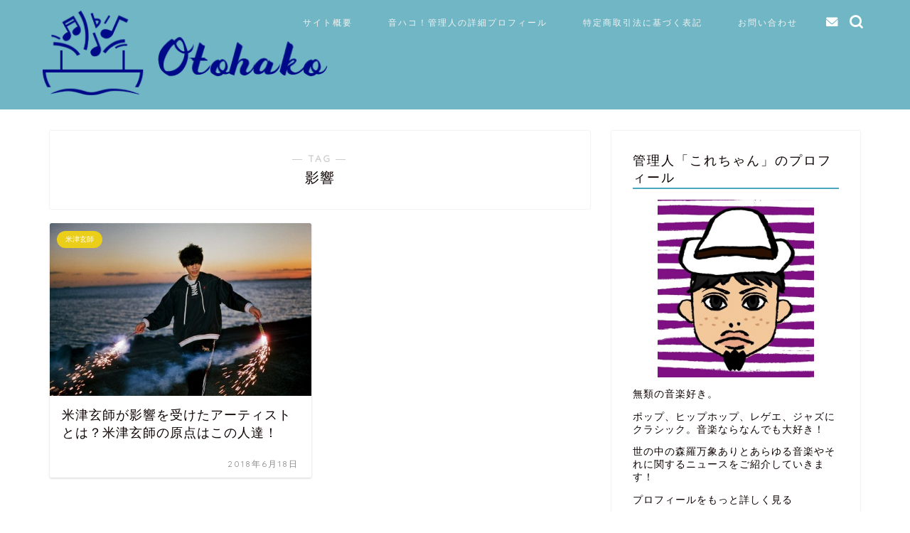

--- FILE ---
content_type: text/html; charset=UTF-8
request_url: https://musicsark.info/tag/%E5%BD%B1%E9%9F%BF
body_size: 20297
content:
<!DOCTYPE html>
<html lang="ja">
<head prefix="og: http://ogp.me/ns# fb: http://ogp.me/ns/fb# article: http://ogp.me/ns/article#">
<meta charset="utf-8">
<meta http-equiv="X-UA-Compatible" content="IE=edge">
<meta name="viewport" content="width=device-width, initial-scale=1">
<!-- ここからOGP -->
<meta property="og:type" content="blog">
<meta property="og:title" content="影響タグの記事一覧｜音ハコ">
<meta property="og:url" content="https://musicsark.info/tag/%e3%82%a2%e3%83%bc%e3%83%86%e3%82%a3%e3%82%b9%e3%83%88">
<meta property="og:image" content="http://musicsark.info/wp-content/uploads/2018/06/antique-1868726_640-20.jpg">
<meta property="og:site_name" content="音ハコ">
<meta property="fb:admins" content="">
<meta name="twitter:card" content="summary_large_image">
<meta name="twitter:site" content="@kore0050">
<!-- ここまでOGP -->
<title>影響 | 音ハコ</title>
		<!-- All in One SEO 4.1.5.3 -->
		<meta name="robots" content="max-image-preview:large" />
		<link rel="canonical" href="https://musicsark.info/tag/%E5%BD%B1%E9%9F%BF" />
		<meta name="google" content="nositelinkssearchbox" />
		<script type="application/ld+json" class="aioseo-schema">
			{"@context":"https:\/\/schema.org","@graph":[{"@type":"WebSite","@id":"https:\/\/musicsark.info\/#website","url":"https:\/\/musicsark.info\/","name":"\u97f3\u30cf\u30b3","description":"\u5f8c\u4e16\u306b\u6b8b\u3057\u305f\u3044\u81f3\u6975\u306e\u97f3\u697d\u3092\u304a\u5c4a\u3051\uff01","inLanguage":"ja","publisher":{"@id":"https:\/\/musicsark.info\/#organization"}},{"@type":"Organization","@id":"https:\/\/musicsark.info\/#organization","name":"\u97f3\u30cf\u30b3","url":"https:\/\/musicsark.info\/"},{"@type":"BreadcrumbList","@id":"https:\/\/musicsark.info\/tag\/%E5%BD%B1%E9%9F%BF\/#breadcrumblist","itemListElement":[{"@type":"ListItem","@id":"https:\/\/musicsark.info\/#listItem","position":1,"item":{"@type":"WebPage","@id":"https:\/\/musicsark.info\/","name":"Home","description":"\u5f8c\u4e16\u306b\u6b8b\u3057\u305f\u3044\u81f3\u6975\u306e\u97f3\u697d\u3092\u304a\u5c4a\u3051\uff01","url":"https:\/\/musicsark.info\/"},"nextItem":"https:\/\/musicsark.info\/tag\/%e5%bd%b1%e9%9f%bf#listItem"},{"@type":"ListItem","@id":"https:\/\/musicsark.info\/tag\/%e5%bd%b1%e9%9f%bf#listItem","position":2,"item":{"@type":"WebPage","@id":"https:\/\/musicsark.info\/tag\/%e5%bd%b1%e9%9f%bf","name":"\u5f71\u97ff","url":"https:\/\/musicsark.info\/tag\/%e5%bd%b1%e9%9f%bf"},"previousItem":"https:\/\/musicsark.info\/#listItem"}]},{"@type":"CollectionPage","@id":"https:\/\/musicsark.info\/tag\/%E5%BD%B1%E9%9F%BF\/#collectionpage","url":"https:\/\/musicsark.info\/tag\/%E5%BD%B1%E9%9F%BF\/","name":"\u5f71\u97ff | \u97f3\u30cf\u30b3","inLanguage":"ja","isPartOf":{"@id":"https:\/\/musicsark.info\/#website"},"breadcrumb":{"@id":"https:\/\/musicsark.info\/tag\/%E5%BD%B1%E9%9F%BF\/#breadcrumblist"}}]}
		</script>
		<!-- All in One SEO -->
<link rel='dns-prefetch' href='//ajax.googleapis.com' />
<link rel='dns-prefetch' href='//secure.gravatar.com' />
<link rel='dns-prefetch' href='//cdnjs.cloudflare.com' />
<link rel='dns-prefetch' href='//s.w.org' />
<link rel='dns-prefetch' href='//v0.wordpress.com' />
<link rel='dns-prefetch' href='//c0.wp.com' />
<link rel="alternate" type="application/rss+xml" title="音ハコ &raquo; フィード" href="https://musicsark.info/feed" />
<link rel="alternate" type="application/rss+xml" title="音ハコ &raquo; コメントフィード" href="https://musicsark.info/comments/feed" />
<link rel="alternate" type="application/rss+xml" title="音ハコ &raquo; 影響 タグのフィード" href="https://musicsark.info/tag/%e5%bd%b1%e9%9f%bf/feed" />
		<!-- This site uses the Google Analytics by ExactMetrics plugin v7.10.0 - Using Analytics tracking - https://www.exactmetrics.com/ -->
							<script
				src="//www.googletagmanager.com/gtag/js?id=UA-92997536-6"  data-cfasync="false" data-wpfc-render="false" type="text/javascript" async></script>
			<script data-cfasync="false" data-wpfc-render="false" type="text/javascript">
				var em_version = '7.10.0';
				var em_track_user = true;
				var em_no_track_reason = '';
								var disableStrs = [
															'ga-disable-UA-92997536-6',
									];
				/* Function to detect opted out users */
				function __gtagTrackerIsOptedOut() {
					for (var index = 0; index < disableStrs.length; index++) {
						if (document.cookie.indexOf(disableStrs[index] + '=true') > -1) {
							return true;
						}
					}
					return false;
				}
				/* Disable tracking if the opt-out cookie exists. */
				if (__gtagTrackerIsOptedOut()) {
					for (var index = 0; index < disableStrs.length; index++) {
						window[disableStrs[index]] = true;
					}
				}
				/* Opt-out function */
				function __gtagTrackerOptout() {
					for (var index = 0; index < disableStrs.length; index++) {
						document.cookie = disableStrs[index] + '=true; expires=Thu, 31 Dec 2099 23:59:59 UTC; path=/';
						window[disableStrs[index]] = true;
					}
				}
				if ('undefined' === typeof gaOptout) {
					function gaOptout() {
						__gtagTrackerOptout();
					}
				}
								window.dataLayer = window.dataLayer || [];
				window.ExactMetricsDualTracker = {
					helpers: {},
					trackers: {},
				};
				if (em_track_user) {
					function __gtagDataLayer() {
						dataLayer.push(arguments);
					}
					function __gtagTracker(type, name, parameters) {
						if (!parameters) {
							parameters = {};
						}
						if (parameters.send_to) {
							__gtagDataLayer.apply(null, arguments);
							return;
						}
						if (type === 'event') {
														parameters.send_to = exactmetrics_frontend.ua;
							__gtagDataLayer(type, name, parameters);
													} else {
							__gtagDataLayer.apply(null, arguments);
						}
					}
					__gtagTracker('js', new Date());
					__gtagTracker('set', {
						'developer_id.dNDMyYj': true,
											});
															__gtagTracker('config', 'UA-92997536-6', {"forceSSL":"true"} );
										window.gtag = __gtagTracker;										(function () {
						/* https://developers.google.com/analytics/devguides/collection/analyticsjs/ */
						/* ga and __gaTracker compatibility shim. */
						var noopfn = function () {
							return null;
						};
						var newtracker = function () {
							return new Tracker();
						};
						var Tracker = function () {
							return null;
						};
						var p = Tracker.prototype;
						p.get = noopfn;
						p.set = noopfn;
						p.send = function () {
							var args = Array.prototype.slice.call(arguments);
							args.unshift('send');
							__gaTracker.apply(null, args);
						};
						var __gaTracker = function () {
							var len = arguments.length;
							if (len === 0) {
								return;
							}
							var f = arguments[len - 1];
							if (typeof f !== 'object' || f === null || typeof f.hitCallback !== 'function') {
								if ('send' === arguments[0]) {
									var hitConverted, hitObject = false, action;
									if ('event' === arguments[1]) {
										if ('undefined' !== typeof arguments[3]) {
											hitObject = {
												'eventAction': arguments[3],
												'eventCategory': arguments[2],
												'eventLabel': arguments[4],
												'value': arguments[5] ? arguments[5] : 1,
											}
										}
									}
									if ('pageview' === arguments[1]) {
										if ('undefined' !== typeof arguments[2]) {
											hitObject = {
												'eventAction': 'page_view',
												'page_path': arguments[2],
											}
										}
									}
									if (typeof arguments[2] === 'object') {
										hitObject = arguments[2];
									}
									if (typeof arguments[5] === 'object') {
										Object.assign(hitObject, arguments[5]);
									}
									if ('undefined' !== typeof arguments[1].hitType) {
										hitObject = arguments[1];
										if ('pageview' === hitObject.hitType) {
											hitObject.eventAction = 'page_view';
										}
									}
									if (hitObject) {
										action = 'timing' === arguments[1].hitType ? 'timing_complete' : hitObject.eventAction;
										hitConverted = mapArgs(hitObject);
										__gtagTracker('event', action, hitConverted);
									}
								}
								return;
							}
							function mapArgs(args) {
								var arg, hit = {};
								var gaMap = {
									'eventCategory': 'event_category',
									'eventAction': 'event_action',
									'eventLabel': 'event_label',
									'eventValue': 'event_value',
									'nonInteraction': 'non_interaction',
									'timingCategory': 'event_category',
									'timingVar': 'name',
									'timingValue': 'value',
									'timingLabel': 'event_label',
									'page': 'page_path',
									'location': 'page_location',
									'title': 'page_title',
								};
								for (arg in args) {
																		if (!(!args.hasOwnProperty(arg) || !gaMap.hasOwnProperty(arg))) {
										hit[gaMap[arg]] = args[arg];
									} else {
										hit[arg] = args[arg];
									}
								}
								return hit;
							}
							try {
								f.hitCallback();
							} catch (ex) {
							}
						};
						__gaTracker.create = newtracker;
						__gaTracker.getByName = newtracker;
						__gaTracker.getAll = function () {
							return [];
						};
						__gaTracker.remove = noopfn;
						__gaTracker.loaded = true;
						window['__gaTracker'] = __gaTracker;
					})();
									} else {
										console.log("");
					(function () {
						function __gtagTracker() {
							return null;
						}
						window['__gtagTracker'] = __gtagTracker;
						window['gtag'] = __gtagTracker;
					})();
									}
			</script>
				<!-- / Google Analytics by ExactMetrics -->
		<script type="text/javascript">
window._wpemojiSettings = {"baseUrl":"https:\/\/s.w.org\/images\/core\/emoji\/14.0.0\/72x72\/","ext":".png","svgUrl":"https:\/\/s.w.org\/images\/core\/emoji\/14.0.0\/svg\/","svgExt":".svg","source":{"concatemoji":"https:\/\/musicsark.info\/wp-includes\/js\/wp-emoji-release.min.js?ver=6.0.11"}};
/*! This file is auto-generated */
!function(e,a,t){var n,r,o,i=a.createElement("canvas"),p=i.getContext&&i.getContext("2d");function s(e,t){var a=String.fromCharCode,e=(p.clearRect(0,0,i.width,i.height),p.fillText(a.apply(this,e),0,0),i.toDataURL());return p.clearRect(0,0,i.width,i.height),p.fillText(a.apply(this,t),0,0),e===i.toDataURL()}function c(e){var t=a.createElement("script");t.src=e,t.defer=t.type="text/javascript",a.getElementsByTagName("head")[0].appendChild(t)}for(o=Array("flag","emoji"),t.supports={everything:!0,everythingExceptFlag:!0},r=0;r<o.length;r++)t.supports[o[r]]=function(e){if(!p||!p.fillText)return!1;switch(p.textBaseline="top",p.font="600 32px Arial",e){case"flag":return s([127987,65039,8205,9895,65039],[127987,65039,8203,9895,65039])?!1:!s([55356,56826,55356,56819],[55356,56826,8203,55356,56819])&&!s([55356,57332,56128,56423,56128,56418,56128,56421,56128,56430,56128,56423,56128,56447],[55356,57332,8203,56128,56423,8203,56128,56418,8203,56128,56421,8203,56128,56430,8203,56128,56423,8203,56128,56447]);case"emoji":return!s([129777,127995,8205,129778,127999],[129777,127995,8203,129778,127999])}return!1}(o[r]),t.supports.everything=t.supports.everything&&t.supports[o[r]],"flag"!==o[r]&&(t.supports.everythingExceptFlag=t.supports.everythingExceptFlag&&t.supports[o[r]]);t.supports.everythingExceptFlag=t.supports.everythingExceptFlag&&!t.supports.flag,t.DOMReady=!1,t.readyCallback=function(){t.DOMReady=!0},t.supports.everything||(n=function(){t.readyCallback()},a.addEventListener?(a.addEventListener("DOMContentLoaded",n,!1),e.addEventListener("load",n,!1)):(e.attachEvent("onload",n),a.attachEvent("onreadystatechange",function(){"complete"===a.readyState&&t.readyCallback()})),(e=t.source||{}).concatemoji?c(e.concatemoji):e.wpemoji&&e.twemoji&&(c(e.twemoji),c(e.wpemoji)))}(window,document,window._wpemojiSettings);
</script>
<style type="text/css">
img.wp-smiley,
img.emoji {
	display: inline !important;
	border: none !important;
	box-shadow: none !important;
	height: 1em !important;
	width: 1em !important;
	margin: 0 0.07em !important;
	vertical-align: -0.1em !important;
	background: none !important;
	padding: 0 !important;
}
</style>
	<link rel='stylesheet' id='wp-block-library-css'  href='https://c0.wp.com/c/6.0.11/wp-includes/css/dist/block-library/style.min.css' type='text/css' media='all' />
<style id='wp-block-library-inline-css' type='text/css'>
.has-text-align-justify{text-align:justify;}
</style>
<link rel='stylesheet' id='mediaelement-css'  href='https://c0.wp.com/c/6.0.11/wp-includes/js/mediaelement/mediaelementplayer-legacy.min.css' type='text/css' media='all' />
<link rel='stylesheet' id='wp-mediaelement-css'  href='https://c0.wp.com/c/6.0.11/wp-includes/js/mediaelement/wp-mediaelement.min.css' type='text/css' media='all' />
<style id='global-styles-inline-css' type='text/css'>
body{--wp--preset--color--black: #000000;--wp--preset--color--cyan-bluish-gray: #abb8c3;--wp--preset--color--white: #ffffff;--wp--preset--color--pale-pink: #f78da7;--wp--preset--color--vivid-red: #cf2e2e;--wp--preset--color--luminous-vivid-orange: #ff6900;--wp--preset--color--luminous-vivid-amber: #fcb900;--wp--preset--color--light-green-cyan: #7bdcb5;--wp--preset--color--vivid-green-cyan: #00d084;--wp--preset--color--pale-cyan-blue: #8ed1fc;--wp--preset--color--vivid-cyan-blue: #0693e3;--wp--preset--color--vivid-purple: #9b51e0;--wp--preset--gradient--vivid-cyan-blue-to-vivid-purple: linear-gradient(135deg,rgba(6,147,227,1) 0%,rgb(155,81,224) 100%);--wp--preset--gradient--light-green-cyan-to-vivid-green-cyan: linear-gradient(135deg,rgb(122,220,180) 0%,rgb(0,208,130) 100%);--wp--preset--gradient--luminous-vivid-amber-to-luminous-vivid-orange: linear-gradient(135deg,rgba(252,185,0,1) 0%,rgba(255,105,0,1) 100%);--wp--preset--gradient--luminous-vivid-orange-to-vivid-red: linear-gradient(135deg,rgba(255,105,0,1) 0%,rgb(207,46,46) 100%);--wp--preset--gradient--very-light-gray-to-cyan-bluish-gray: linear-gradient(135deg,rgb(238,238,238) 0%,rgb(169,184,195) 100%);--wp--preset--gradient--cool-to-warm-spectrum: linear-gradient(135deg,rgb(74,234,220) 0%,rgb(151,120,209) 20%,rgb(207,42,186) 40%,rgb(238,44,130) 60%,rgb(251,105,98) 80%,rgb(254,248,76) 100%);--wp--preset--gradient--blush-light-purple: linear-gradient(135deg,rgb(255,206,236) 0%,rgb(152,150,240) 100%);--wp--preset--gradient--blush-bordeaux: linear-gradient(135deg,rgb(254,205,165) 0%,rgb(254,45,45) 50%,rgb(107,0,62) 100%);--wp--preset--gradient--luminous-dusk: linear-gradient(135deg,rgb(255,203,112) 0%,rgb(199,81,192) 50%,rgb(65,88,208) 100%);--wp--preset--gradient--pale-ocean: linear-gradient(135deg,rgb(255,245,203) 0%,rgb(182,227,212) 50%,rgb(51,167,181) 100%);--wp--preset--gradient--electric-grass: linear-gradient(135deg,rgb(202,248,128) 0%,rgb(113,206,126) 100%);--wp--preset--gradient--midnight: linear-gradient(135deg,rgb(2,3,129) 0%,rgb(40,116,252) 100%);--wp--preset--duotone--dark-grayscale: url('#wp-duotone-dark-grayscale');--wp--preset--duotone--grayscale: url('#wp-duotone-grayscale');--wp--preset--duotone--purple-yellow: url('#wp-duotone-purple-yellow');--wp--preset--duotone--blue-red: url('#wp-duotone-blue-red');--wp--preset--duotone--midnight: url('#wp-duotone-midnight');--wp--preset--duotone--magenta-yellow: url('#wp-duotone-magenta-yellow');--wp--preset--duotone--purple-green: url('#wp-duotone-purple-green');--wp--preset--duotone--blue-orange: url('#wp-duotone-blue-orange');--wp--preset--font-size--small: 13px;--wp--preset--font-size--medium: 20px;--wp--preset--font-size--large: 36px;--wp--preset--font-size--x-large: 42px;}.has-black-color{color: var(--wp--preset--color--black) !important;}.has-cyan-bluish-gray-color{color: var(--wp--preset--color--cyan-bluish-gray) !important;}.has-white-color{color: var(--wp--preset--color--white) !important;}.has-pale-pink-color{color: var(--wp--preset--color--pale-pink) !important;}.has-vivid-red-color{color: var(--wp--preset--color--vivid-red) !important;}.has-luminous-vivid-orange-color{color: var(--wp--preset--color--luminous-vivid-orange) !important;}.has-luminous-vivid-amber-color{color: var(--wp--preset--color--luminous-vivid-amber) !important;}.has-light-green-cyan-color{color: var(--wp--preset--color--light-green-cyan) !important;}.has-vivid-green-cyan-color{color: var(--wp--preset--color--vivid-green-cyan) !important;}.has-pale-cyan-blue-color{color: var(--wp--preset--color--pale-cyan-blue) !important;}.has-vivid-cyan-blue-color{color: var(--wp--preset--color--vivid-cyan-blue) !important;}.has-vivid-purple-color{color: var(--wp--preset--color--vivid-purple) !important;}.has-black-background-color{background-color: var(--wp--preset--color--black) !important;}.has-cyan-bluish-gray-background-color{background-color: var(--wp--preset--color--cyan-bluish-gray) !important;}.has-white-background-color{background-color: var(--wp--preset--color--white) !important;}.has-pale-pink-background-color{background-color: var(--wp--preset--color--pale-pink) !important;}.has-vivid-red-background-color{background-color: var(--wp--preset--color--vivid-red) !important;}.has-luminous-vivid-orange-background-color{background-color: var(--wp--preset--color--luminous-vivid-orange) !important;}.has-luminous-vivid-amber-background-color{background-color: var(--wp--preset--color--luminous-vivid-amber) !important;}.has-light-green-cyan-background-color{background-color: var(--wp--preset--color--light-green-cyan) !important;}.has-vivid-green-cyan-background-color{background-color: var(--wp--preset--color--vivid-green-cyan) !important;}.has-pale-cyan-blue-background-color{background-color: var(--wp--preset--color--pale-cyan-blue) !important;}.has-vivid-cyan-blue-background-color{background-color: var(--wp--preset--color--vivid-cyan-blue) !important;}.has-vivid-purple-background-color{background-color: var(--wp--preset--color--vivid-purple) !important;}.has-black-border-color{border-color: var(--wp--preset--color--black) !important;}.has-cyan-bluish-gray-border-color{border-color: var(--wp--preset--color--cyan-bluish-gray) !important;}.has-white-border-color{border-color: var(--wp--preset--color--white) !important;}.has-pale-pink-border-color{border-color: var(--wp--preset--color--pale-pink) !important;}.has-vivid-red-border-color{border-color: var(--wp--preset--color--vivid-red) !important;}.has-luminous-vivid-orange-border-color{border-color: var(--wp--preset--color--luminous-vivid-orange) !important;}.has-luminous-vivid-amber-border-color{border-color: var(--wp--preset--color--luminous-vivid-amber) !important;}.has-light-green-cyan-border-color{border-color: var(--wp--preset--color--light-green-cyan) !important;}.has-vivid-green-cyan-border-color{border-color: var(--wp--preset--color--vivid-green-cyan) !important;}.has-pale-cyan-blue-border-color{border-color: var(--wp--preset--color--pale-cyan-blue) !important;}.has-vivid-cyan-blue-border-color{border-color: var(--wp--preset--color--vivid-cyan-blue) !important;}.has-vivid-purple-border-color{border-color: var(--wp--preset--color--vivid-purple) !important;}.has-vivid-cyan-blue-to-vivid-purple-gradient-background{background: var(--wp--preset--gradient--vivid-cyan-blue-to-vivid-purple) !important;}.has-light-green-cyan-to-vivid-green-cyan-gradient-background{background: var(--wp--preset--gradient--light-green-cyan-to-vivid-green-cyan) !important;}.has-luminous-vivid-amber-to-luminous-vivid-orange-gradient-background{background: var(--wp--preset--gradient--luminous-vivid-amber-to-luminous-vivid-orange) !important;}.has-luminous-vivid-orange-to-vivid-red-gradient-background{background: var(--wp--preset--gradient--luminous-vivid-orange-to-vivid-red) !important;}.has-very-light-gray-to-cyan-bluish-gray-gradient-background{background: var(--wp--preset--gradient--very-light-gray-to-cyan-bluish-gray) !important;}.has-cool-to-warm-spectrum-gradient-background{background: var(--wp--preset--gradient--cool-to-warm-spectrum) !important;}.has-blush-light-purple-gradient-background{background: var(--wp--preset--gradient--blush-light-purple) !important;}.has-blush-bordeaux-gradient-background{background: var(--wp--preset--gradient--blush-bordeaux) !important;}.has-luminous-dusk-gradient-background{background: var(--wp--preset--gradient--luminous-dusk) !important;}.has-pale-ocean-gradient-background{background: var(--wp--preset--gradient--pale-ocean) !important;}.has-electric-grass-gradient-background{background: var(--wp--preset--gradient--electric-grass) !important;}.has-midnight-gradient-background{background: var(--wp--preset--gradient--midnight) !important;}.has-small-font-size{font-size: var(--wp--preset--font-size--small) !important;}.has-medium-font-size{font-size: var(--wp--preset--font-size--medium) !important;}.has-large-font-size{font-size: var(--wp--preset--font-size--large) !important;}.has-x-large-font-size{font-size: var(--wp--preset--font-size--x-large) !important;}
</style>
<link rel='stylesheet' id='aalb_basics_css-css'  href='https://musicsark.info/wp-content/plugins/amazon-associates-link-builder/css/aalb_basics.css?ver=1.9.3' type='text/css' media='all' />
<link rel='stylesheet' id='contact-form-7-css'  href='https://musicsark.info/wp-content/plugins/contact-form-7/includes/css/styles.css?ver=5.5.3' type='text/css' media='all' />
<link rel='stylesheet' id='toc-screen-css'  href='https://musicsark.info/wp-content/plugins/table-of-contents-plus/screen.min.css?ver=2106' type='text/css' media='all' />
<link rel='stylesheet' id='ytsl-textdomain-css'  href='https://musicsark.info/wp-content/plugins/youtube-speedload/style.css?ver=6.0.11' type='text/css' media='all' />
<link rel='stylesheet' id='wordpress-popular-posts-css-css'  href='https://musicsark.info/wp-content/plugins/wordpress-popular-posts/assets/css/wpp.css?ver=5.5.0' type='text/css' media='all' />
<link rel='stylesheet' id='yyi_rinker_stylesheet-css'  href='https://musicsark.info/wp-content/plugins/yyi-rinker/css/style.css?v=1.1.4&#038;ver=6.0.11' type='text/css' media='all' />
<link rel='stylesheet' id='parent-style-css'  href='https://musicsark.info/wp-content/themes/jin/style.css?ver=6.0.11' type='text/css' media='all' />
<link rel='stylesheet' id='theme-style-css'  href='https://musicsark.info/wp-content/themes/jin-child/style.css?ver=6.0.11' type='text/css' media='all' />
<link rel='stylesheet' id='swiper-style-css'  href='https://cdnjs.cloudflare.com/ajax/libs/Swiper/4.0.7/css/swiper.min.css?ver=6.0.11' type='text/css' media='all' />
<link rel='stylesheet' id='jetpack_css-css'  href='https://c0.wp.com/p/jetpack/10.4.2/css/jetpack.css' type='text/css' media='all' />
<script type='text/javascript' src='https://musicsark.info/wp-content/plugins/google-analytics-dashboard-for-wp/assets/js/frontend-gtag.min.js?ver=7.10.0' id='exactmetrics-frontend-script-js'></script>
<script data-cfasync="false" data-wpfc-render="false" type="text/javascript" id='exactmetrics-frontend-script-js-extra'>/* <![CDATA[ */
var exactmetrics_frontend = {"js_events_tracking":"true","download_extensions":"zip,mp3,mpeg,pdf,docx,pptx,xlsx,rar","inbound_paths":"[{\"path\":\"\\\/go\\\/\",\"label\":\"affiliate\"},{\"path\":\"\\\/recommend\\\/\",\"label\":\"affiliate\"}]","home_url":"https:\/\/musicsark.info","hash_tracking":"false","ua":"UA-92997536-6","v4_id":""};/* ]]> */
</script>
<script type='text/javascript' src='https://ajax.googleapis.com/ajax/libs/jquery/1.12.4/jquery.min.js?ver=6.0.11' id='jquery-js'></script>
<script type='application/json' id='wpp-json'>
{"sampling_active":1,"sampling_rate":100,"ajax_url":"https:\/\/musicsark.info\/wp-json\/wordpress-popular-posts\/v1\/popular-posts","api_url":"https:\/\/musicsark.info\/wp-json\/wordpress-popular-posts","ID":0,"token":"da2920c6b8","lang":0,"debug":0}
</script>
<script type='text/javascript' src='https://musicsark.info/wp-content/plugins/wordpress-popular-posts/assets/js/wpp.min.js?ver=5.5.0' id='wpp-js-js'></script>
<script type='text/javascript' src='https://musicsark.info/wp-content/plugins/yyi-rinker/js/event-tracking.js?v=1.1.4' id='yyi_rinker_event_tracking_script-js'></script>
<link rel="https://api.w.org/" href="https://musicsark.info/wp-json/" /><link rel="alternate" type="application/json" href="https://musicsark.info/wp-json/wp/v2/tags/224" /><link rel="alternate" type="application/feed+json" title="音ハコ &raquo; JSON Feed" href="https://musicsark.info/feed/json" />
<link rel="alternate" type="application/feed+json" title="音ハコ &raquo; 影響 Tag Feed" href="https://musicsark.info/tag/%e5%bd%b1%e9%9f%bf/feed/json" />
    <script type="text/javascript">
        function nxsPostToFav(obj){ obj.preventDefault;
            var k = obj.target.split("-"); var nt = k[0]; var ii = k[1];  var pid = k[2];
            var data = {  action:'nxs_snap_aj', nxsact: 'manPost', nt:nt, id: pid, nid: ii, et_load_builder_modules:1, _wpnonce: 'c3707013e1'};
            jQuery('#nxsFavNoticeCnt').html('<p> Posting... </p>'); jQuery('#nxsFavNotice').modal({ fadeDuration: 50 });
            jQuery.post('https://musicsark.info/wp-admin/admin-ajax.php', data, function(response) { if (response=='') response = 'Message Posted';
                jQuery('#nxsFavNoticeCnt').html('<p> ' + response + '</p>' +'<input type="button"  onclick="jQuery.modal.close();" class="bClose" value="Close" />');
            });
        }
    </script>        <style>
            @-webkit-keyframes bgslide {
                from {
                    background-position-x: 0;
                }
                to {
                    background-position-x: -200%;
                }
            }
            @keyframes bgslide {
                    from {
                        background-position-x: 0;
                    }
                    to {
                        background-position-x: -200%;
                    }
            }
            .wpp-widget-placeholder {
                margin: 0 auto;
                width: 60px;
                height: 3px;
                background: #dd3737;
                background: -webkit-gradient(linear, left top, right top, from(#dd3737), color-stop(10%, #571313), to(#dd3737));
                background: linear-gradient(90deg, #dd3737 0%, #571313 10%, #dd3737 100%);
                background-size: 200% auto;
                border-radius: 3px;
                -webkit-animation: bgslide 1s infinite linear;
                animation: bgslide 1s infinite linear;
            }
        </style>
        <style>
.yyi-rinker-images {
    display: flex;
    justify-content: center;
    align-items: center;
    position: relative;
}
div.yyi-rinker-image img.yyi-rinker-main-img.hidden {
    display: none;
}
.yyi-rinker-images-arrow {
    cursor: pointer;
    position: absolute;
    top: 50%;
    display: block;
    margin-top: -11px;
    opacity: 0.6;
    width: 22px;
}
.yyi-rinker-images-arrow-left{
    left: -10px;
}
.yyi-rinker-images-arrow-right{
    right: -10px;
}
.yyi-rinker-images-arrow-left.hidden {
    display: none;
}
.yyi-rinker-images-arrow-right.hidden {
    display: none;
}
div.yyi-rinker-contents.yyi-rinker-design-tate  div.yyi-rinker-box{
    flex-direction: column;
}
div.yyi-rinker-contents.yyi-rinker-design-slim div.yyi-rinker-box .yyi-rinker-links {
    flex-direction: column;
}
div.yyi-rinker-contents.yyi-rinker-design-slim div.yyi-rinker-info {
    width: 100%;
}
div.yyi-rinker-contents.yyi-rinker-design-slim .yyi-rinker-title {
    text-align: center;
}
div.yyi-rinker-contents.yyi-rinker-design-slim .yyi-rinker-links {
    text-align: center;
}
div.yyi-rinker-contents.yyi-rinker-design-slim .yyi-rinker-image {
    margin: auto;
}
div.yyi-rinker-contents.yyi-rinker-design-slim div.yyi-rinker-info ul.yyi-rinker-links li {
	align-self: stretch;
}
div.yyi-rinker-contents.yyi-rinker-design-slim div.yyi-rinker-box div.yyi-rinker-info {
	padding: 0;
}
div.yyi-rinker-contents.yyi-rinker-design-slim div.yyi-rinker-box {
	flex-direction: column;
	padding: 14px 5px 0;
}
.yyi-rinker-design-slim div.yyi-rinker-box div.yyi-rinker-info {
	text-align: center;
}
.yyi-rinker-design-slim div.price-box span.price {
	display: block;
}
div.yyi-rinker-contents.yyi-rinker-design-slim div.yyi-rinker-info div.yyi-rinker-title a{
	font-size:16px;
}
div.yyi-rinker-contents.yyi-rinker-design-slim ul.yyi-rinker-links li.amazonkindlelink:before,  div.yyi-rinker-contents.yyi-rinker-design-slim ul.yyi-rinker-links li.amazonlink:before,  div.yyi-rinker-contents.yyi-rinker-design-slim ul.yyi-rinker-links li.rakutenlink:before,  div.yyi-rinker-contents.yyi-rinker-design-slim ul.yyi-rinker-links li.yahoolink:before {
	font-size:12px;
}
div.yyi-rinker-contents.yyi-rinker-design-slim ul.yyi-rinker-links li a {
	font-size: 13px;
}
.entry-content ul.yyi-rinker-links li {
	padding: 0;
}
				</style><style type='text/css'>img#wpstats{display:none}</style>
			<style type="text/css">
		#wrapper{
							background-color: #ffffff;
				background-image: url();
					}
		.related-entry-headline-text span:before,
		#comment-title span:before,
		#reply-title span:before{
			background-color: #4aa7bf;
			border-color: #4aa7bf!important;
		}
		#breadcrumb:after,
		#page-top a{
			background-color: #dddddd;
		}
				#footer-widget-area{
			background-color: #dddddd;
			border: none!important;
		}
		.footer-inner a
		#copyright,
		#copyright-center{
			border-color: taransparent!important;
			color: #0c0000!important;
		}
				.page-top-footer a{
			color: #dddddd!important;
		}
				#breadcrumb ul li,
		#breadcrumb ul li a{
			color: #dddddd!important;
		}
		body,
		a,
		a:link,
		a:visited,
		.my-profile,
		.widgettitle,
		.tabBtn-mag label{
			color: #0c0000;
		}
		a:hover{
			color: #dd0000;
		}
						.widget_nav_menu ul > li > a:before,
		.widget_categories ul > li > a:before,
		.widget_pages ul > li > a:before,
		.widget_recent_entries ul > li > a:before,
		.widget_archive ul > li > a:before,
		.widget_archive form:after,
		.widget_categories form:after,
		.widget_nav_menu ul > li > ul.sub-menu > li > a:before,
		.widget_categories ul > li > .children > li > a:before,
		.widget_pages ul > li > .children > li > a:before,
		.widget_nav_menu ul > li > ul.sub-menu > li > ul.sub-menu li > a:before,
		.widget_categories ul > li > .children > li > .children li > a:before,
		.widget_pages ul > li > .children > li > .children li > a:before{
			color: #4aa7bf;
		}
		.widget_nav_menu ul .sub-menu .sub-menu li a:before{
			background-color: #0c0000!important;
		}
		footer .footer-widget,
		footer .footer-widget a,
		footer .footer-widget ul li,
		.footer-widget.widget_nav_menu ul > li > a:before,
		.footer-widget.widget_categories ul > li > a:before,
		.footer-widget.widget_recent_entries ul > li > a:before,
		.footer-widget.widget_pages ul > li > a:before,
		.footer-widget.widget_archive ul > li > a:before,
		footer .widget_tag_cloud .tagcloud a:before{
			color: #0c0000!important;
			border-color: #0c0000!important;
		}
		footer .footer-widget .widgettitle{
			color: #0c0000!important;
			border-color: #eace19!important;
		}
		footer .widget_nav_menu ul .children .children li a:before,
		footer .widget_categories ul .children .children li a:before,
		footer .widget_nav_menu ul .sub-menu .sub-menu li a:before{
			background-color: #0c0000!important;
		}
		#drawernav a:hover,
		.post-list-title,
		#prev-next p,
		#toc_container .toc_list li a{
			color: #0c0000!important;
		}
		#header-box{
			background-color: #71b6c4;
		}
						@media (min-width: 768px) {
		#header-box .header-box10-bg:before,
		#header-box .header-box11-bg:before{
			border-radius: 2px;
		}
		}
										@media (min-width: 768px) {
			.top-image-meta{
				margin-top: calc(50px - 30px);
			}
		}
		@media (min-width: 1200px) {
			.top-image-meta{
				margin-top: calc(50px);
			}
		}
				.pickup-contents:before{
			background-color: #71b6c4!important;
		}
		.main-image-text{
			color: #0c0000;
		}
		.main-image-text-sub{
			color: #0c0000;
		}
				@media (min-width: 481px) {
			#site-info{
				padding-top: 15px!important;
				padding-bottom: 15px!important;
			}
		}
		#site-info span a{
			color: #ffffff!important;
		}
				#headmenu .headsns .line a svg{
			fill: #ffffff!important;
		}
		#headmenu .headsns a,
		#headmenu{
			color: #ffffff!important;
			border-color:#ffffff!important;
		}
						.profile-follow .line-sns a svg{
			fill: #4aa7bf!important;
		}
		.profile-follow .line-sns a:hover svg{
			fill: #eace19!important;
		}
		.profile-follow a{
			color: #4aa7bf!important;
			border-color:#4aa7bf!important;
		}
		.profile-follow a:hover,
		#headmenu .headsns a:hover{
			color:#eace19!important;
			border-color:#eace19!important;
		}
				.search-box:hover{
			color:#eace19!important;
			border-color:#eace19!important;
		}
				#header #headmenu .headsns .line a:hover svg{
			fill:#eace19!important;
		}
		.cps-icon-bar,
		#navtoggle:checked + .sp-menu-open .cps-icon-bar{
			background-color: #ffffff;
		}
		#nav-container{
			background-color: #ffffff;
		}
		.menu-box .menu-item svg{
			fill:#f4f4f4;
		}
		#drawernav ul.menu-box > li > a,
		#drawernav2 ul.menu-box > li > a,
		#drawernav3 ul.menu-box > li > a,
		#drawernav4 ul.menu-box > li > a,
		#drawernav5 ul.menu-box > li > a,
		#drawernav ul.menu-box > li.menu-item-has-children:after,
		#drawernav2 ul.menu-box > li.menu-item-has-children:after,
		#drawernav3 ul.menu-box > li.menu-item-has-children:after,
		#drawernav4 ul.menu-box > li.menu-item-has-children:after,
		#drawernav5 ul.menu-box > li.menu-item-has-children:after{
			color: #f4f4f4!important;
		}
		#drawernav ul.menu-box li a,
		#drawernav2 ul.menu-box li a,
		#drawernav3 ul.menu-box li a,
		#drawernav4 ul.menu-box li a,
		#drawernav5 ul.menu-box li a{
			font-size: 12px!important;
		}
		#drawernav3 ul.menu-box > li{
			color: #0c0000!important;
		}
		#drawernav4 .menu-box > .menu-item > a:after,
		#drawernav3 .menu-box > .menu-item > a:after,
		#drawernav .menu-box > .menu-item > a:after{
			background-color: #f4f4f4!important;
		}
		#drawernav2 .menu-box > .menu-item:hover,
		#drawernav5 .menu-box > .menu-item:hover{
			border-top-color: #4aa7bf!important;
		}
				.cps-info-bar a{
			background-color: #ffffff!important;
		}
				@media (min-width: 768px) {
			.post-list-mag .post-list-item:not(:nth-child(2n)){
				margin-right: 2.6%;
			}
		}
				@media (min-width: 768px) {
			#tab-1:checked ~ .tabBtn-mag li [for="tab-1"]:after,
			#tab-2:checked ~ .tabBtn-mag li [for="tab-2"]:after,
			#tab-3:checked ~ .tabBtn-mag li [for="tab-3"]:after,
			#tab-4:checked ~ .tabBtn-mag li [for="tab-4"]:after{
				border-top-color: #4aa7bf!important;
			}
			.tabBtn-mag label{
				border-bottom-color: #4aa7bf!important;
			}
		}
		#tab-1:checked ~ .tabBtn-mag li [for="tab-1"],
		#tab-2:checked ~ .tabBtn-mag li [for="tab-2"],
		#tab-3:checked ~ .tabBtn-mag li [for="tab-3"],
		#tab-4:checked ~ .tabBtn-mag li [for="tab-4"],
		#prev-next a.next:after,
		#prev-next a.prev:after,
		.more-cat-button a:hover span:before{
			background-color: #4aa7bf!important;
		}
		.swiper-slide .post-list-cat,
		.post-list-mag .post-list-cat,
		.post-list-mag3col .post-list-cat,
		.post-list-mag-sp1col .post-list-cat,
		.swiper-pagination-bullet-active,
		.pickup-cat,
		.post-list .post-list-cat,
		#breadcrumb .bcHome a:hover span:before,
		.popular-item:nth-child(1) .pop-num,
		.popular-item:nth-child(2) .pop-num,
		.popular-item:nth-child(3) .pop-num{
			background-color: #eace19!important;
		}
		.sidebar-btn a,
		.profile-sns-menu{
			background-color: #eace19!important;
		}
		.sp-sns-menu a,
		.pickup-contents-box a:hover .pickup-title{
			border-color: #4aa7bf!important;
			color: #4aa7bf!important;
		}
				.pro-line svg{
			fill: #4aa7bf!important;
		}
		.cps-post-cat a,
		.meta-cat,
		.popular-cat{
			background-color: #eace19!important;
			border-color: #eace19!important;
		}
		.tagicon,
		.tag-box a,
		#toc_container .toc_list > li,
		#toc_container .toc_title{
			color: #4aa7bf!important;
		}
		.widget_tag_cloud a::before{
			color: #0c0000!important;
		}
		.tag-box a,
		#toc_container:before{
			border-color: #4aa7bf!important;
		}
		.cps-post-cat a:hover{
			color: #dd0000!important;
		}
		.pagination li:not([class*="current"]) a:hover,
		.widget_tag_cloud a:hover{
			background-color: #4aa7bf!important;
		}
		.pagination li:not([class*="current"]) a:hover{
			opacity: 0.5!important;
		}
		.pagination li.current a{
			background-color: #4aa7bf!important;
			border-color: #4aa7bf!important;
		}
		.nextpage a:hover span {
			color: #4aa7bf!important;
			border-color: #4aa7bf!important;
		}
		.cta-content:before{
			background-color: #eeeeee!important;
		}
		.cta-text,
		.info-title{
			color: #0a0202!important;
		}
		#footer-widget-area.footer_style1 .widgettitle{
			border-color: #eace19!important;
		}
		.sidebar_style1 .widgettitle,
		.sidebar_style5 .widgettitle{
			border-color: #4aa7bf!important;
		}
		.sidebar_style2 .widgettitle,
		.sidebar_style4 .widgettitle,
		.sidebar_style6 .widgettitle,
		#home-bottom-widget .widgettitle,
		#home-top-widget .widgettitle,
		#post-bottom-widget .widgettitle,
		#post-top-widget .widgettitle{
			background-color: #4aa7bf!important;
		}
		#home-bottom-widget .widget_search .search-box input[type="submit"],
		#home-top-widget .widget_search .search-box input[type="submit"],
		#post-bottom-widget .widget_search .search-box input[type="submit"],
		#post-top-widget .widget_search .search-box input[type="submit"]{
			background-color: #eace19!important;
		}
		.tn-logo-size{
			font-size: 160%!important;
		}
		@media (min-width: 481px) {
		.tn-logo-size img{
			width: calc(160%*0.5)!important;
		}
		}
		@media (min-width: 768px) {
		.tn-logo-size img{
			width: calc(160%*2.2)!important;
		}
		}
		@media (min-width: 1200px) {
		.tn-logo-size img{
			width: 160%!important;
		}
		}
		.sp-logo-size{
			font-size: 120%!important;
		}
		.sp-logo-size img{
			width: 120%!important;
		}
				.cps-post-main ul > li:before,
		.cps-post-main ol > li:before{
			background-color: #eace19!important;
		}
		.profile-card .profile-title{
			background-color: #4aa7bf!important;
		}
		.profile-card{
			border-color: #4aa7bf!important;
		}
		.cps-post-main a{
			color:#008db7;
		}
		.cps-post-main .marker{
			background: -webkit-linear-gradient( transparent 60%, #f2d865 0% ) ;
			background: linear-gradient( transparent 60%, #f2d865 0% ) ;
		}
		.cps-post-main .marker2{
			background: -webkit-linear-gradient( transparent 60%, #ffe2e2 0% ) ;
			background: linear-gradient( transparent 60%, #ffe2e2 0% ) ;
		}
		.cps-post-main .jic-sc{
			color:#e9546b;
		}
		.simple-box1{
			border-color:#0c0000!important;
		}
		.simple-box2{
			border-color:#f2bf7d!important;
		}
		.simple-box3{
			border-color:#2294d6!important;
		}
		.simple-box4{
			border-color:#7badd8!important;
		}
		.simple-box4:before{
			background-color: #7badd8;
		}
		.simple-box5{
			border-color:#e896c7!important;
		}
		.simple-box5:before{
			background-color: #e896c7;
		}
		.simple-box6{
			background-color:#fffdef!important;
		}
		.simple-box7{
			border-color:#def1f9!important;
		}
		.simple-box7:before{
			background-color:#def1f9!important;
		}
		.simple-box8{
			border-color:#96ddc1!important;
		}
		.simple-box8:before{
			background-color:#96ddc1!important;
		}
		.simple-box9:before{
			background-color:#e1c0e8!important;
		}
				.simple-box9:after{
			border-color:#e1c0e8 #e1c0e8 #fff #fff!important;
		}
		.kaisetsu-box1:before,
		.kaisetsu-box1-title{
			background-color:#ffb49e!important;
		}
		.kaisetsu-box2{
			border-color:#0c0000!important;
		}
		.kaisetsu-box2-title{
			background-color:#0c0000!important;
		}
		.kaisetsu-box4{
			border-color:#ea91a9!important;
		}
		.kaisetsu-box4-title{
			background-color:#ea91a9!important;
		}
		.kaisetsu-box5:before{
			background-color:#69c2ef!important;
		}
		.kaisetsu-box5-title{
			background-color:#69c2ef!important;
		}
		.concept-box1{
			border-color:#85db8f!important;
		}
		.concept-box1:after{
			background-color:#85db8f!important;
		}
		.concept-box1:before{
			content:"ポイント"!important;
			color:#85db8f!important;
		}
		.concept-box2{
			border-color:#f7cf6a!important;
		}
		.concept-box2:after{
			background-color:#f7cf6a!important;
		}
		.concept-box2:before{
			content:"注意点"!important;
			color:#f7cf6a!important;
		}
		.concept-box3{
			border-color:#86cee8!important;
		}
		.concept-box3:after{
			background-color:#86cee8!important;
		}
		.concept-box3:before{
			content:"良い例"!important;
			color:#86cee8!important;
		}
		.concept-box4{
			border-color:#ed8989!important;
		}
		.concept-box4:after{
			background-color:#ed8989!important;
		}
		.concept-box4:before{
			content:"悪い例"!important;
			color:#ed8989!important;
		}
		.concept-box5{
			border-color:#9e9e9e!important;
		}
		.concept-box5:after{
			background-color:#9e9e9e!important;
		}
		.concept-box5:before{
			content:"参考"!important;
			color:#9e9e9e!important;
		}
		.concept-box6{
			border-color:#8eaced!important;
		}
		.concept-box6:after{
			background-color:#8eaced!important;
		}
		.concept-box6:before{
			content:"メモ"!important;
			color:#8eaced!important;
		}
		.innerlink-box1,
		.blog-card{
			border-color:#eace19!important;
		}
		.innerlink-box1-title{
			background-color:#eace19!important;
			border-color:#eace19!important;
		}
		.innerlink-box1:before,
		.blog-card-hl-box{
			background-color:#eace19!important;
		}
		.jin-ac-box01-title::after{
			color: #4aa7bf;
		}
		.color-button01 a,
		.color-button01 a:hover,
		.color-button01:before{
			background-color: #0c0000!important;
		}
		.top-image-btn-color a,
		.top-image-btn-color a:hover,
		.top-image-btn-color:before{
			background-color: #dd0000!important;
		}
		.color-button02 a,
		.color-button02 a:hover,
		.color-button02:before{
			background-color: #dd0000!important;
		}
		.color-button01-big a,
		.color-button01-big a:hover,
		.color-button01-big:before{
			background-color: #dd0000!important;
		}
		.color-button01-big a,
		.color-button01-big:before{
			border-radius: 50px!important;
		}
		.color-button01-big a{
			padding-top: 20px!important;
			padding-bottom: 20px!important;
		}
		.color-button02-big a,
		.color-button02-big a:hover,
		.color-button02-big:before{
			background-color: #3b9dd6!important;
		}
		.color-button02-big a,
		.color-button02-big:before{
			border-radius: 40px!important;
		}
		.color-button02-big a{
			padding-top: 20px!important;
			padding-bottom: 20px!important;
		}
				.color-button01-big{
			width: 75%!important;
		}
		.color-button02-big{
			width: 75%!important;
		}
					.top-image-btn-color:before,
			.wide-layout ul li .color-button01:before,
			.wide-layout ul li .color-button02:before,
			.color-button01:before,
			.color-button02:before,
			.color-button01-big:before,
			.color-button02-big:before{
				display: none;
			}
			.top-image-btn-color a:hover,
			.color-button01 a:hover,
			.color-button02 a:hover,
			.color-button01-big a:hover,
			.color-button02-big a:hover{
				-webkit-transform: translateY(2px);
				transform: translateY(2px);
				-webkit-filter: brightness(1.05);
			 	filter: brightness(1.05);
				opacity: 1;
			}
		.h2-style01 h2,
		.h2-style02 h2:before,
		.h2-style03 h2,
		.h2-style04 h2:before,
		.h2-style05 h2,
		.h2-style07 h2:before,
		.h2-style07 h2:after,
		.h3-style03 h3:before,
		.h3-style02 h3:before,
		.h3-style05 h3:before,
		.h3-style07 h3:before,
		.h2-style08 h2:after,
		.h2-style10 h2:before,
		.h2-style10 h2:after,
		.h3-style02 h3:after,
		.h4-style02 h4:before{
			background-color: #4aa7bf!important;
		}
		.h3-style01 h3,
		.h3-style04 h3,
		.h3-style05 h3,
		.h3-style06 h3,
		.h4-style01 h4,
		.h2-style02 h2,
		.h2-style08 h2,
		.h2-style08 h2:before,
		.h2-style09 h2,
		.h4-style03 h4{
			border-color: #4aa7bf!important;
		}
		.h2-style05 h2:before{
			border-top-color: #4aa7bf!important;
		}
		.h2-style06 h2:before,
		.sidebar_style3 .widgettitle:after{
			background-image: linear-gradient(
				-45deg,
				transparent 25%,
				#4aa7bf 25%,
				#4aa7bf 50%,
				transparent 50%,
				transparent 75%,
				#4aa7bf 75%,
				#4aa7bf			);
		}
				.jin-h2-icons.h2-style02 h2 .jic:before,
		.jin-h2-icons.h2-style04 h2 .jic:before,
		.jin-h2-icons.h2-style06 h2 .jic:before,
		.jin-h2-icons.h2-style07 h2 .jic:before,
		.jin-h2-icons.h2-style08 h2 .jic:before,
		.jin-h2-icons.h2-style09 h2 .jic:before,
		.jin-h2-icons.h2-style10 h2 .jic:before,
		.jin-h3-icons.h3-style01 h3 .jic:before,
		.jin-h3-icons.h3-style02 h3 .jic:before,
		.jin-h3-icons.h3-style03 h3 .jic:before,
		.jin-h3-icons.h3-style04 h3 .jic:before,
		.jin-h3-icons.h3-style05 h3 .jic:before,
		.jin-h3-icons.h3-style06 h3 .jic:before,
		.jin-h3-icons.h3-style07 h3 .jic:before,
		.jin-h4-icons.h4-style01 h4 .jic:before,
		.jin-h4-icons.h4-style02 h4 .jic:before,
		.jin-h4-icons.h4-style03 h4 .jic:before,
		.jin-h4-icons.h4-style04 h4 .jic:before{
			color:#4aa7bf;
		}
		@media all and (-ms-high-contrast:none){
			*::-ms-backdrop, .color-button01:before,
			.color-button02:before,
			.color-button01-big:before,
			.color-button02-big:before{
				background-color: #595857!important;
			}
		}
		.jin-lp-h2 h2,
		.jin-lp-h2 h2{
			background-color: transparent!important;
			border-color: transparent!important;
			color: #0c0000!important;
		}
		.jincolumn-h3style2{
			border-color:#4aa7bf!important;
		}
		.jinlph2-style1 h2:first-letter{
			color:#4aa7bf!important;
		}
		.jinlph2-style2 h2,
		.jinlph2-style3 h2{
			border-color:#4aa7bf!important;
		}
		.jin-photo-title .jin-fusen1-down,
		.jin-photo-title .jin-fusen1-even,
		.jin-photo-title .jin-fusen1-up{
			border-left-color:#4aa7bf;
		}
		.jin-photo-title .jin-fusen2,
		.jin-photo-title .jin-fusen3{
			background-color:#4aa7bf;
		}
		.jin-photo-title .jin-fusen2:before,
		.jin-photo-title .jin-fusen3:before {
			border-top-color: #4aa7bf;
		}
		.has-huge-font-size{
			font-size:42px!important;
		}
		.has-large-font-size{
			font-size:36px!important;
		}
		.has-medium-font-size{
			font-size:20px!important;
		}
		.has-normal-font-size{
			font-size:16px!important;
		}
		.has-small-font-size{
			font-size:13px!important;
		}
	</style>
<style type="text/css">.broken_link, a.broken_link {
	text-decoration: line-through;
}</style><link rel="icon" href="https://musicsark.info/wp-content/uploads/2018/05/otohako_logo2-150x150.png" sizes="32x32" />
<link rel="icon" href="https://musicsark.info/wp-content/uploads/2018/05/otohako_logo2.png" sizes="192x192" />
<link rel="apple-touch-icon" href="https://musicsark.info/wp-content/uploads/2018/05/otohako_logo2.png" />
<meta name="msapplication-TileImage" content="https://musicsark.info/wp-content/uploads/2018/05/otohako_logo2.png" />
<style id="sccss">/* カスタム CSS をここに入力してください */
/*=================================================================================
 カエレバ・ヨメレバ・トマレバ
=================================================================================*/
.cstmreba {
 width:98%;
 height:auto;
 margin:36px auto;
 font-family:'Lucida Grande','Hiragino Kaku Gothic ProN',Helvetica, Meiryo, sans-serif;
 line-height: 1.5;
 word-wrap: break-word;
 box-sizing: border-box;
 display: block;
}
.cstmreba a {
 transition: 0.8s ;
 color:#285EFF; /* テキストリンクカラー */
}
.cstmreba a:hover {
 color:#FFCA28; /* テキストリンクカラー(マウスオーバー時) */
}
.cstmreba .booklink-box,
.cstmreba .kaerebalink-box,
.cstmreba .tomarebalink-box {
 width: 100%;
 background-color: #fafafa; /* 全体の背景カラー */
 overflow: hidden;
 border-radius: 0px;
 box-sizing: border-box;
 padding: 12px 8px;
 box-shadow: 0px 2px 5px 0 rgba(0,0,0,.26);
}
/* サムネイル画像ボックス */
.cstmreba .booklink-image,
.cstmreba .kaerebalink-image,
.cstmreba .tomarebalink-image {
 width:300px;
 float:left;
 margin:0 14px 0 0;
 text-align: center;
 background: #fff;
}
.cstmreba .booklink-image a,
.cstmreba .kaerebalink-image a,
.cstmreba .tomarebalink-image a {
 width:100%;
 display:block;
}
.cstmreba .booklink-image a img,
.cstmreba .kaerebalink-image a img,
.cstmreba .tomarebalink-image a img {
 margin:0 ;
 padding: 0;
 text-align:center;
 background: #fff;
}
.cstmreba .booklink-info,.cstmreba .kaerebalink-info,.cstmreba .tomarebalink-info {
 overflow:hidden;
 line-height:170%;
 color: #333;
}
/* infoボックス内リンク下線非表示 */
.cstmreba .booklink-info a,
.cstmreba .kaerebalink-info a,
.cstmreba .tomarebalink-info a {
 text-decoration: none;
}
/* 作品・商品・ホテル名 リンク */
.cstmreba .booklink-name>a,
.cstmreba .kaerebalink-name>a,
.cstmreba .tomarebalink-name>a {
 border-bottom: 1px solid ;
 font-size:16px;
}
/* タイトル下にPタグ自動挿入された際の余白を小さく */
.cstmreba .kaerebalink-name p,
.cstmreba .booklink-name p,
.cstmreba .tomarebalink-name p {
    margin: 0;
}
/* powered by */
.cstmreba .booklink-powered-date,
.cstmreba .kaerebalink-powered-date,
.cstmreba .tomarebalink-powered-date {
 font-size:10px;
 line-height:150%;
}
.cstmreba .booklink-powered-date a,
.cstmreba .kaerebalink-powered-date a,
.cstmreba .tomarebalink-powered-date a {
 color:#333;
 border-bottom: none ;
}
.cstmreba .booklink-powered-date a:hover,
.cstmreba .kaerebalink-powered-date a:hover,
.cstmreba .tomarebalink-powered-date a:hover {
 color:#333;
 border-bottom: 1px solid #333 ;
}
/* 著者・住所 */
.cstmreba .booklink-detail,.cstmreba .kaerebalink-detail,.cstmreba .tomarebalink-address {
 font-size:12px;
}
.cstmreba .kaerebalink-link1 div img,.cstmreba .booklink-link2 div img,.cstmreba .tomarebalink-link1 div img {
 display:none !important;
}
.cstmreba .kaerebalink-link1, .cstmreba .booklink-link2,.cstmreba .tomarebalink-link1 {
 display: inline-block;
 width: 100%;
 margin-top: 5px;
}
.cstmreba .booklink-link2>div,
.cstmreba .kaerebalink-link1>div,
.cstmreba .tomarebalink-link1>div {
 float:left;
 width:24%;
 min-width:128px;
 margin:0.5%;
}
/***** ボタンデザインここから ******/
.cstmreba .booklink-link2 a,
.cstmreba .kaerebalink-link1 a,
.cstmreba .tomarebalink-link1 a {
 width: 100%;
 display: inline-block;
 text-align: center;
 box-sizing: border-box;
 margin: 1px 0;
 padding:3% 0.5%;
 border-radius: 8px;
 font-size: 13px;
 font-weight: bold;
 line-height: 180%;
 color: #fff;
 box-shadow: 0px 2px 4px 0 rgba(0,0,0,.26);
}
/* トマレバ */
.cstmreba .tomarebalink-link1 .shoplinkrakuten a {background: #76ae25; border: 2px solid #76ae25; }/* 楽天トラベル */
.cstmreba .tomarebalink-link1 .shoplinkjalan a { background: #ff7a15; border: 2px solid #ff7a15;}/* じゃらん */
.cstmreba .tomarebalink-link1 .shoplinkjtb a { background: #c81528; border: 2px solid #c81528;}/* JTB */
.cstmreba .tomarebalink-link1 .shoplinkknt a { background: #0b499d; border: 2px solid #0b499d;}/* KNT */
.cstmreba .tomarebalink-link1 .shoplinkikyu a { background: #bf9500; border: 2px solid #bf9500;}/* 一休 */
.cstmreba .tomarebalink-link1 .shoplinkrurubu a { background: #000066; border: 2px solid #000066;}/* るるぶ */
.cstmreba .tomarebalink-link1 .shoplinkyahoo a { background: #ff0033; border: 2px solid #ff0033;}/* Yahoo!トラベル */
.cstmreba .tomarebalink-link1 .shoplinkhis a { background: #004bb0; border: 2px solid #004bb0;}/*** HIS ***/
/* カエレバ */
.cstmreba .kaerebalink-link1 .shoplinkyahoo a {background:#ff0033; border:2px solid #ff0033; letter-spacing:normal;} /* Yahoo!ショッピング */
.cstmreba .kaerebalink-link1 .shoplinkbellemaison a { background:#84be24 ; border: 2px solid #84be24;} /* ベルメゾン */
.cstmreba .kaerebalink-link1 .shoplinkcecile a { background:#8d124b; border: 2px solid #8d124b;} /* セシール */
.cstmreba .kaerebalink-link1 .shoplinkkakakucom a {background:#314995; border: 2px solid #314995;} /* 価格コム */
/* ヨメレバ */
.cstmreba .booklink-link2 .shoplinkkindle a { background:#007dcd; border: 2px solid #007dcd;} /* Kindle */
.cstmreba .booklink-link2 .shoplinkrakukobo a { background:#bf0000; border: 2px solid #bf0000;} /* 楽天kobo */
.cstmreba .booklink-link2  .shoplinkbk1 a { background:#0085cd; border: 2px solid #0085cd;} /* honto */
.cstmreba .booklink-link2 .shoplinkehon a { background:#2a2c6d; border: 2px solid #2a2c6d;} /* ehon */
.cstmreba .booklink-link2 .shoplinkkino a { background:#003e92; border: 2px solid #003e92;} /* 紀伊國屋書店 */
.cstmreba .booklink-link2 .shoplinktoshokan a { background:#333333; border: 2px solid #333333;} /* 図書館 */
/* カエレバ・ヨメレバ共通 */
.cstmreba .kaerebalink-link1 .shoplinkamazon a,
.cstmreba .booklink-link2 .shoplinkamazon a {
 background:#FF9901;
 border: 2px solid #ff9901;
} /* Amazon */
.cstmreba .kaerebalink-link1 .shoplinkrakuten a,
.cstmreba .booklink-link2 .shoplinkrakuten a {
 background: #bf0000;
 border: 2px solid #bf0000;
} /* 楽天 */
.cstmreba .kaerebalink-link1 .shoplinkseven a,
.cstmreba .booklink-link2 .shoplinkseven a {
 background:#225496;
 border: 2px solid #225496;
} /* 7net */
/****** ボタンカラー ここまで *****/
/***** ボタンデザイン　マウスオーバー時ここから *****/
.cstmreba .booklink-link2 a:hover,
.cstmreba .kaerebalink-link1 a:hover,
.cstmreba .tomarebalink-link1 a:hover {
 background: #fff;
}
/* トマレバ */
.cstmreba .tomarebalink-link1 .shoplinkrakuten a:hover { color: #76ae25; }/* 楽天トラベル */
.cstmreba .tomarebalink-link1 .shoplinkjalan a:hover { color: #ff7a15; }/* じゃらん */
.cstmreba .tomarebalink-link1 .shoplinkjtb a:hover { color: #c81528; }/* JTB */
.cstmreba .tomarebalink-link1 .shoplinkknt a:hover { color: #0b499d; }/* KNT */
.cstmreba .tomarebalink-link1 .shoplinkikyu a:hover { color: #bf9500; }/* 一休 */
.cstmreba .tomarebalink-link1 .shoplinkrurubu a:hover { color: #000066; }/* るるぶ */
.cstmreba .tomarebalink-link1 .shoplinkyahoo a:hover { color: #ff0033; }/* Yahoo!トラベル */
.cstmreba .tomarebalink-link1 .shoplinkhis a:hover { color: #004bb0; }/*** HIS ***/
/* カエレバ */
.cstmreba .kaerebalink-link1 .shoplinkyahoo a:hover {color:#ff0033;} /* Yahoo!ショッピング */
.cstmreba .kaerebalink-link1 .shoplinkbellemaison a:hover { color:#84be24 ; } /* ベルメゾン */
.cstmreba .kaerebalink-link1 .shoplinkcecile a:hover { color:#8d124b; } /* セシール */
.cstmreba .kaerebalink-link1 .shoplinkkakakucom a:hover {color:#314995;} /* 価格コム */
/* ヨメレバ */
.cstmreba .booklink-link2 .shoplinkkindle a:hover { color:#007dcd;} /* Kindle */
.cstmreba .booklink-link2 .shoplinkrakukobo a:hover { color:#bf0000; } /* 楽天kobo */
.cstmreba .booklink-link2 .shoplinkbk1 a:hover { color:#0085cd; } /* honto */
.cstmreba .booklink-link2 .shoplinkehon a:hover { color:#2a2c6d; } /* ehon */
.cstmreba .booklink-link2 .shoplinkkino a:hover { color:#003e92; } /* 紀伊國屋書店 */
.cstmreba .booklink-link2 .shoplinktoshokan a:hover { color:#333333; } /* 図書館 */
/* カエレバ・ヨメレバ共通 */
.cstmreba .kaerebalink-link1 .shoplinkamazon a:hover,
.cstmreba .booklink-link2 .shoplinkamazon a:hover {
 color:#FF9901; } /* Amazon */
.cstmreba .kaerebalink-link1 .shoplinkrakuten a:hover,
.cstmreba .booklink-link2 .shoplinkrakuten a:hover {
 color: #bf0000; } /* 楽天 */
.cstmreba .kaerebalink-link1 .shoplinkseven a:hover,
.cstmreba .booklink-link2 .shoplinkseven a:hover {
 color:#225496;} /* 7net */
/***** ボタンデザイン　マウスオーバー時ここまで *****/
.cstmreba .booklink-footer {
 clear:both;
}
/*****  解像度768px以下のスタイル *****/
@media screen and (max-width:768px){
 .cstmreba .booklink-image,
 .cstmreba .kaerebalink-image,
 .cstmreba .tomarebalink-image {
 width:100%;
 float:none;
 }
 .cstmreba .booklink-link2>div,
 .cstmreba .kaerebalink-link1>div,
 .cstmreba .tomarebalink-link1>div {
 width: 32.33%;
 margin: 0.5%;
 }
 .cstmreba .booklink-info,
 .cstmreba .kaerebalink-info,
 .cstmreba .tomarebalink-info {
   text-align:center;
   padding-bottom: 1px;
 }
}
/*****  解像度480px以下のスタイル *****/
@media screen and (max-width:480px){
 .cstmreba .booklink-link2>div,
 .cstmreba .kaerebalink-link1>div,
 .cstmreba .tomarebalink-link1>div {
 width: 49%;
 margin: 0.5%;
 }
}
/* リンクカード：ラベル文字変更 */
.related_article .ttl:before{
content:'関連記事';/* 文字変更 */
width:auto;
padding:0 10px;
}
/*------------------------------------
リンカー画像大きく
------------------------------------*/
div.yyi-rinker-contents div.yyi-rinker-image {
    max-width: 400px;
	width: 100%;
    min-width: 175px;
    justify-content: flex-start;
}
@media all and (max-width: 420px) {
    div.yyi-rinker-contents div.yyi-rinker-image {
        max-width: 200px;
	 　   width: 100%;
        min-width: 100px;
    }
}</style><style type="text/css" id="wp-custom-css">.sns-design-type01 .sns-top .twitter a,.sns-design-type01 .sns-top .facebook a, .sns-design-type01 .sns-top .hatebu a, .sns-design-type01 .sns-top .pocket a, .sns-design-type01 .sns-top .line a, .sns-design-type01 .sns .twitter a, .sns-design-type01 .sns .facebook a, .sns-design-type01 .sns .hatebu a, .sns-design-type01 .sns .pocket a, .sns-design-type01 .sns .line a{
color: #fff;
background-color:#0c0000;
border:2px solid #0c0000;
}
.sns-design-type02 .sns-top .twitter a,.sns-design-type02 .sns-top .facebook a, .sns-design-type02 .sns-top .hatebu a, .sns-design-type02 .sns-top .pocket a, .sns-design-type02 .sns-top .line a, .sns-design-type02 .sns .twitter a, .sns-design-type02 .sns .facebook a, .sns-design-type02 .sns .hatebu a, .sns-design-type02 .sns .pocket a, .sns-design-type02 .sns .line a{
color: #0c0000;
border:2px solid #0c0000;
}
.pickup-contents-box .pickup-contents:before{
opacity:0;
}
#breadcrumb.footer_type2 a,
#breadcrumb.footer_type2 li{
color:#0c0000 !important;
}</style><!-- ## NXS/OG ## --><!-- ## NXSOGTAGS ## --><!-- ## NXS/OG ## -->
<!--カエレバCSS-->
<link href="https://musicsark.info/wp-content/themes/jin/css/kaereba.css" rel="stylesheet" />
<!--アプリーチCSS-->
<link href="https://musicsark.info/wp-content/themes/jin/css/appreach.css" rel="stylesheet" />
</head>
<body class="archive tag tag-224" id="nofont-style">
<div id="wrapper">
	<div id="scroll-content" class="animate">
		<!--ヘッダー-->
					<div id="header-box" class="tn_on header-box animate">
	<div id="header" class="header-type1 header animate">
		<div id="site-info" class="ef">
							<span class="tn-logo-size"><a href='https://musicsark.info/' title='音ハコ' rel='home'><img src='http://musicsark.info/wp-content/uploads/2018/05/otohako_logo.png' alt='音ハコ'></a></span>
					</div>
				<!--グローバルナビゲーション layout3-->
		<div id="drawernav3" class="ef">
			<nav class="fixed-content ef"><ul class="menu-box"><li class="menu-item menu-item-type-post_type menu-item-object-page menu-item-15034"><a href="https://musicsark.info/site_gaiyo">サイト概要</a></li>
<li class="menu-item menu-item-type-post_type menu-item-object-page menu-item-15035"><a href="https://musicsark.info/profile">音ハコ！管理人の詳細プロフィール</a></li>
<li class="menu-item menu-item-type-post_type menu-item-object-page menu-item-15036"><a href="https://musicsark.info/law">特定商取引法に基づく表記</a></li>
<li class="menu-item menu-item-type-post_type menu-item-object-page menu-item-15033"><a href="https://musicsark.info/%e3%81%8a%e5%95%8f%e3%81%84%e5%90%88%e3%82%8f%e3%81%9b">お問い合わせ</a></li>
</ul></nav>		</div>
		<!--グローバルナビゲーション layout3-->
				<div id="headmenu">
			<span class="headsns tn_sns_on">
													<span class="jin-contact">
					<a href="#"><i class="jic-type jin-ifont-mail" aria-hidden="true"></i></a>
					</span>
			</span>
			<span class="headsearch tn_search_on">
				<form class="search-box" role="search" method="get" id="searchform" action="https://musicsark.info/">
	<input type="search" placeholder="" class="text search-text" value="" name="s" id="s">
	<input type="submit" id="searchsubmit" value="&#xe931;">
</form>
			</span>
		</div>
			</div>
</div>
		<!--ヘッダー-->
		<div class="clearfix"></div>
	<div id="contents">
		<!--メインコンテンツ-->
		<main id="main-contents" class="main-contents article_style1 animate" itemscope itemtype="https://schema.org/Blog">
			<section class="cps-post-box hentry">
				<header class="archive-post-header">
											<span class="archive-title-sub ef">― TAG ―</span>
						<h1 class="archive-title entry-title" itemprop="headline">影響</h1>
										<div class="cps-post-meta vcard">
						<span class="writer fn" itemprop="author" itemscope itemtype="https://schema.org/Person"><span itemprop="name">これちゃん</span></span>
					</div>
				</header>
			</section>
			<section class="entry-content archive-box">
				<div class="toppost-list-box-simple">
		<div class="post-list-mag">
				<article class="post-list-item" itemscope itemtype="https://schema.org/BlogPosting">
	<a class="post-list-link" rel="bookmark" href="https://musicsark.info/yonezu_kenshi-4588" itemprop='mainEntityOfPage'>
		<div class="post-list-inner">
			<div class="post-list-thumb" itemprop="image" itemscope itemtype="https://schema.org/ImageObject">
															<img src="https://musicsark.info/wp-content/uploads/2018/06/antique-1868726_640-20.jpg" class="attachment-small_size size-small_size wp-post-image" alt="" srcset="https://musicsark.info/wp-content/uploads/2018/06/antique-1868726_640-20.jpg 640w, https://musicsark.info/wp-content/uploads/2018/06/antique-1868726_640-20-300x198.jpg 300w" sizes="(max-width: 545px) 100vw, 545px" />						<meta itemprop="url" content="https://musicsark.info/wp-content/uploads/2018/06/antique-1868726_640-20.jpg">
						<meta itemprop="width" content="640">
						<meta itemprop="height" content="360">
												</div>
			<div class="post-list-meta vcard">
								<span class="post-list-cat category-%e7%b1%b3%e6%b4%a5%e7%8e%84%e5%b8%ab" style="background-color:!important;" itemprop="keywords">米津玄師</span>
				<h2 class="post-list-title entry-title" itemprop="headline">米津玄師が影響を受けたアーティストとは？米津玄師の原点はこの人達！</h2>
									<span class="post-list-date date updated ef" itemprop="datePublished dateModified" datetime="2018-06-18" content="2018-06-18">2018年6月18日</span>
				<span class="writer fn" itemprop="author" itemscope itemtype="https://schema.org/Person"><span itemprop="name">これちゃん</span></span>
				<div class="post-list-publisher" itemprop="publisher" itemscope itemtype="https://schema.org/Organization">
					<span itemprop="logo" itemscope itemtype="https://schema.org/ImageObject">
						<span itemprop="url">http://musicsark.info/wp-content/uploads/2018/05/otohako_logo.png</span>
					</span>
					<span itemprop="name">音ハコ</span>
				</div>
			</div>
		</div>
	</a>
</article>
		<section class="pager-top">
					</section>
	</div>
</div>			</section>
											</main>
		<!--サイドバー-->
<div id="sidebar" class="sideber sidebar_style1 animate" role="complementary" itemscope itemtype="https://schema.org/WPSideBar">
	<div id="text-3" class="widget widget_text"><div class="widgettitle ef">管理人「これちゃん」のプロフィール</div>			<div class="textwidget"><p><center><img loading="lazy" src="https://musicsark.info/wp-content/uploads/2017/04/unspecified-2.jpg" width="220" height="210" align="center" /></center><br />
無類の音楽好き。</p>
<p>ポップ、ヒップホップ、レゲエ、ジャズにクラシック。音楽ならなんでも大好き！</p>
<p>世の中の森羅万象ありとあらゆる音楽やそれに関するニュースをご紹介していきます！</p>
<p><a href="https://musicsark.info/profile">プロフィールをもっと詳しく見る</a></p>
</div>
		</div><div id="text-2" class="widget widget_text"><div class="widgettitle ef">よければフォローお願いします♪</div>			<div class="textwidget"><p><a class="twitter-timeline" href="https://twitter.com/kore0050" data-lang="ja" data-width="400" data-height="400">Tweets by kore0050</a> <script async src="//platform.twitter.com/widgets.js" charset="utf-8"></script></p>
</div>
		</div>
<div id="wpp-2" class="widget popular-posts">
<div class="widgettitle ef">人気記事ランキング</div>
<ul class="wpp-list wpp-list-with-thumbnails">
<li>
<a href="https://musicsark.info/drivesong-9-1208" target="_self"><img src="https://musicsark.info/wp-content/uploads/wordpress-popular-posts/1208-featured-70x70.jpg" width="70" height="70" alt="" class="wpp-thumbnail wpp_featured wpp_cached_thumb" loading="lazy" /></a>
<a href="https://musicsark.info/drivesong-9-1208" class="wpp-post-title" target="_self">20代がドライブ中に聞けば絶対に懐かしいと思う名曲20選！</a>
 <span class="wpp-meta post-stats"><span class="wpp-views">233.1k views</span></span>
</li>
<li>
<a href="https://musicsark.info/beatles-4067" target="_self"><img src="https://musicsark.info/wp-content/uploads/wordpress-popular-posts/4067-featured-70x70.jpg" width="70" height="70" alt="" class="wpp-thumbnail wpp_featured wpp_cached_thumb" loading="lazy" /></a>
<a href="https://musicsark.info/beatles-4067" class="wpp-post-title" target="_self">ビートルズの人気曲ランキングTOP10！伝説の名曲を10曲ご紹介！</a>
 <span class="wpp-meta post-stats"><span class="wpp-views">164.9k views</span></span>
</li>
<li>
<a href="https://musicsark.info/reggae-23-3566" target="_self"><img src="https://musicsark.info/wp-content/uploads/wordpress-popular-posts/3566-featured-70x70.jpg" width="70" height="70" alt="" class="wpp-thumbnail wpp_featured wpp_cached_thumb" loading="lazy" /></a>
<a href="https://musicsark.info/reggae-23-3566" class="wpp-post-title" target="_self">元サウンドマンがご紹介！ジャパニーズ・レゲエでヤバイ曲15選！</a>
 <span class="wpp-meta post-stats"><span class="wpp-views">157.5k views</span></span>
</li>
<li>
<a href="https://musicsark.info/taylor_swift-9-58" target="_self"><img src="https://musicsark.info/wp-content/uploads/wordpress-popular-posts/58-featured-70x70.jpg" width="70" height="70" alt="" class="wpp-thumbnail wpp_featured wpp_cached_thumb" loading="lazy" /></a>
<a href="https://musicsark.info/taylor_swift-9-58" class="wpp-post-title" target="_self">テイラー・スウィフトの人気曲ランキング！コレを知っておけば間違いなし</a>
 <span class="wpp-meta post-stats"><span class="wpp-views">157.1k views</span></span>
</li>
<li>
<a href="https://musicsark.info/karaoke-12-2060" target="_self"><img src="https://musicsark.info/wp-content/uploads/wordpress-popular-posts/2060-featured-70x70.jpg" width="70" height="70" alt="" class="wpp-thumbnail wpp_featured wpp_cached_thumb" loading="lazy" /></a>
<a href="https://musicsark.info/karaoke-12-2060" class="wpp-post-title" target="_self">カラオケで男性が歌えば超絶盛り上がる曲ランキングTOP20！</a>
 <span class="wpp-meta post-stats"><span class="wpp-views">150.1k views</span></span>
</li>
<li>
<a href="https://musicsark.info/yonezu_kenshi-3-2512" target="_self"><img src="https://musicsark.info/wp-content/uploads/wordpress-popular-posts/2512-featured-70x70.jpg" width="70" height="70" alt="" class="wpp-thumbnail wpp_featured wpp_cached_thumb" loading="lazy" /></a>
<a href="https://musicsark.info/yonezu_kenshi-3-2512" class="wpp-post-title" target="_self">米津玄師の人気曲ランキングTOP10！必聴の名曲をご紹介！</a>
 <span class="wpp-meta post-stats"><span class="wpp-views">135.3k views</span></span>
</li>
<li>
<a href="https://musicsark.info/bruno_mars-2-90" target="_self"><img src="https://musicsark.info/wp-content/uploads/wordpress-popular-posts/90-featured-70x70.jpg" width="70" height="70" alt="" class="wpp-thumbnail wpp_featured wpp_cached_thumb" loading="lazy" /></a>
<a href="https://musicsark.info/bruno_mars-2-90" class="wpp-post-title" target="_self">ブルーノ・マーズの人気曲ランキング！必聴の名曲達をご紹介！</a>
 <span class="wpp-meta post-stats"><span class="wpp-views">126.7k views</span></span>
</li>
<li>
<a href="https://musicsark.info/karaoke-7-2083" target="_self"><img src="https://musicsark.info/wp-content/uploads/wordpress-popular-posts/2083-featured-70x70.jpg" width="70" height="70" alt="" class="wpp-thumbnail wpp_featured wpp_cached_thumb" loading="lazy" /></a>
<a href="https://musicsark.info/karaoke-7-2083" class="wpp-post-title" target="_self">カラオケで男性が歌いやすい曲ランキング！歌が苦手な人にもオススメ</a>
 <span class="wpp-meta post-stats"><span class="wpp-views">121.6k views</span></span>
</li>
<li>
<a href="https://musicsark.info/one_ok_rock-2-96" target="_self"><img src="https://musicsark.info/wp-content/uploads/wordpress-popular-posts/96-featured-70x70.jpg" width="70" height="70" alt="" class="wpp-thumbnail wpp_featured wpp_cached_thumb" loading="lazy" /></a>
<a href="https://musicsark.info/one_ok_rock-2-96" class="wpp-post-title" target="_self">ONE OK ROCKのバラード名曲15選！コレは聴いておくべし</a>
 <span class="wpp-meta post-stats"><span class="wpp-views">119.7k views</span></span>
</li>
<li>
<a href="https://musicsark.info/aimyon-3-3054" target="_self"><img src="https://musicsark.info/wp-content/uploads/wordpress-popular-posts/3054-featured-70x70.jpg" width="70" height="70" alt="" class="wpp-thumbnail wpp_featured wpp_cached_thumb" loading="lazy" /></a>
<a href="https://musicsark.info/aimyon-3-3054" class="wpp-post-title" target="_self">あいみょんの人気曲ランキングTOP10！絶対に聞いて欲しい10曲をご紹介</a>
 <span class="wpp-meta post-stats"><span class="wpp-views">119.3k views</span></span>
</li>
</ul>
</div>
<div id="categories-2" class="widget widget_categories"><div class="widgettitle ef">カテゴリー</div><form action="https://musicsark.info" method="get"><label class="screen-reader-text" for="cat">カテゴリー</label><select  name='cat' id='cat' class='postform' >
	<option value='-1'>カテゴリーを選択</option>
	<option class="level-0" value="2">洋楽</option>
	<option class="level-1" value="3">&nbsp;&nbsp;&nbsp;洋楽女性アーティスト</option>
	<option class="level-2" value="350">&nbsp;&nbsp;&nbsp;&nbsp;&nbsp;&nbsp;ノラ・ジョーンズ</option>
	<option class="level-2" value="349">&nbsp;&nbsp;&nbsp;&nbsp;&nbsp;&nbsp;テイラー・スウィフト</option>
	<option class="level-2" value="448">&nbsp;&nbsp;&nbsp;&nbsp;&nbsp;&nbsp;リアーナ</option>
	<option class="level-1" value="4">&nbsp;&nbsp;&nbsp;洋楽男性アーティスト</option>
	<option class="level-2" value="455">&nbsp;&nbsp;&nbsp;&nbsp;&nbsp;&nbsp;ジャスティン・ティンバーレイク</option>
	<option class="level-2" value="433">&nbsp;&nbsp;&nbsp;&nbsp;&nbsp;&nbsp;ボブ・マーリー</option>
	<option class="level-2" value="351">&nbsp;&nbsp;&nbsp;&nbsp;&nbsp;&nbsp;ブルーノ・マーズ</option>
	<option class="level-2" value="408">&nbsp;&nbsp;&nbsp;&nbsp;&nbsp;&nbsp;ファイヴ・セカンズ・オブ・サマー</option>
	<option class="level-2" value="402">&nbsp;&nbsp;&nbsp;&nbsp;&nbsp;&nbsp;ピットブル</option>
	<option class="level-2" value="377">&nbsp;&nbsp;&nbsp;&nbsp;&nbsp;&nbsp;ビートルズ</option>
	<option class="level-2" value="464">&nbsp;&nbsp;&nbsp;&nbsp;&nbsp;&nbsp;エミネム</option>
	<option class="level-2" value="458">&nbsp;&nbsp;&nbsp;&nbsp;&nbsp;&nbsp;チャーリー・プース</option>
	<option class="level-2" value="366">&nbsp;&nbsp;&nbsp;&nbsp;&nbsp;&nbsp;グリーン・デイ</option>
	<option class="level-0" value="522">ファンク</option>
	<option class="level-0" value="11">邦楽</option>
	<option class="level-1" value="12">&nbsp;&nbsp;&nbsp;邦楽男性アーティスト</option>
	<option class="level-2" value="371">&nbsp;&nbsp;&nbsp;&nbsp;&nbsp;&nbsp;ポルノグラフィティ</option>
	<option class="level-2" value="444">&nbsp;&nbsp;&nbsp;&nbsp;&nbsp;&nbsp;スピッツ</option>
	<option class="level-2" value="369">&nbsp;&nbsp;&nbsp;&nbsp;&nbsp;&nbsp;スキマスイッチ</option>
	<option class="level-2" value="364">&nbsp;&nbsp;&nbsp;&nbsp;&nbsp;&nbsp;スガシカオ</option>
	<option class="level-2" value="438">&nbsp;&nbsp;&nbsp;&nbsp;&nbsp;&nbsp;清水翔太</option>
	<option class="level-2" value="430">&nbsp;&nbsp;&nbsp;&nbsp;&nbsp;&nbsp;長渕剛</option>
	<option class="level-2" value="368">&nbsp;&nbsp;&nbsp;&nbsp;&nbsp;&nbsp;米津玄師</option>
	<option class="level-2" value="360">&nbsp;&nbsp;&nbsp;&nbsp;&nbsp;&nbsp;竹原ピストル</option>
	<option class="level-2" value="439">&nbsp;&nbsp;&nbsp;&nbsp;&nbsp;&nbsp;東京スカパラダイスオーケストラ</option>
	<option class="level-2" value="390">&nbsp;&nbsp;&nbsp;&nbsp;&nbsp;&nbsp;ザ・ハイロウズ</option>
	<option class="level-2" value="374">&nbsp;&nbsp;&nbsp;&nbsp;&nbsp;&nbsp;斉藤和義</option>
	<option class="level-2" value="437">&nbsp;&nbsp;&nbsp;&nbsp;&nbsp;&nbsp;徳永英明</option>
	<option class="level-2" value="359">&nbsp;&nbsp;&nbsp;&nbsp;&nbsp;&nbsp;三浦大知</option>
	<option class="level-2" value="397">&nbsp;&nbsp;&nbsp;&nbsp;&nbsp;&nbsp;レキシ</option>
	<option class="level-2" value="389">&nbsp;&nbsp;&nbsp;&nbsp;&nbsp;&nbsp;サザンオールスターズ</option>
	<option class="level-2" value="446">&nbsp;&nbsp;&nbsp;&nbsp;&nbsp;&nbsp;SALU</option>
	<option class="level-2" value="358">&nbsp;&nbsp;&nbsp;&nbsp;&nbsp;&nbsp;RIP SLYME</option>
	<option class="level-2" value="406">&nbsp;&nbsp;&nbsp;&nbsp;&nbsp;&nbsp;サカナクション</option>
	<option class="level-2" value="347">&nbsp;&nbsp;&nbsp;&nbsp;&nbsp;&nbsp;RADWIMPS</option>
	<option class="level-2" value="348">&nbsp;&nbsp;&nbsp;&nbsp;&nbsp;&nbsp;ONE OK ROCK</option>
	<option class="level-2" value="469">&nbsp;&nbsp;&nbsp;&nbsp;&nbsp;&nbsp;OKAMOTO’S</option>
	<option class="level-2" value="394">&nbsp;&nbsp;&nbsp;&nbsp;&nbsp;&nbsp;Nulbarich</option>
	<option class="level-2" value="362">&nbsp;&nbsp;&nbsp;&nbsp;&nbsp;&nbsp;sumika</option>
	<option class="level-2" value="356">&nbsp;&nbsp;&nbsp;&nbsp;&nbsp;&nbsp;KREVA</option>
	<option class="level-2" value="474">&nbsp;&nbsp;&nbsp;&nbsp;&nbsp;&nbsp;KANA-BOON</option>
	<option class="level-2" value="393">&nbsp;&nbsp;&nbsp;&nbsp;&nbsp;&nbsp;GReeeeN</option>
	<option class="level-2" value="421">&nbsp;&nbsp;&nbsp;&nbsp;&nbsp;&nbsp;Creepy Nuts</option>
	<option class="level-2" value="432">&nbsp;&nbsp;&nbsp;&nbsp;&nbsp;&nbsp;back number</option>
	<option class="level-2" value="367">&nbsp;&nbsp;&nbsp;&nbsp;&nbsp;&nbsp;B&#8217;z</option>
	<option class="level-2" value="465">&nbsp;&nbsp;&nbsp;&nbsp;&nbsp;&nbsp;RHYMESTER</option>
	<option class="level-2" value="352">&nbsp;&nbsp;&nbsp;&nbsp;&nbsp;&nbsp;SUPER BEAVER</option>
	<option class="level-2" value="353">&nbsp;&nbsp;&nbsp;&nbsp;&nbsp;&nbsp;ゆず</option>
	<option class="level-2" value="354">&nbsp;&nbsp;&nbsp;&nbsp;&nbsp;&nbsp;クリープハイプ</option>
	<option class="level-2" value="365">&nbsp;&nbsp;&nbsp;&nbsp;&nbsp;&nbsp;コブクロ</option>
	<option class="level-2" value="375">&nbsp;&nbsp;&nbsp;&nbsp;&nbsp;&nbsp;UVERworld</option>
	<option class="level-2" value="361">&nbsp;&nbsp;&nbsp;&nbsp;&nbsp;&nbsp;ケツメイシ</option>
	<option class="level-1" value="18">&nbsp;&nbsp;&nbsp;邦楽女性アーティスト</option>
	<option class="level-2" value="462">&nbsp;&nbsp;&nbsp;&nbsp;&nbsp;&nbsp;aiko</option>
	<option class="level-2" value="447">&nbsp;&nbsp;&nbsp;&nbsp;&nbsp;&nbsp;家入レオ</option>
	<option class="level-2" value="376">&nbsp;&nbsp;&nbsp;&nbsp;&nbsp;&nbsp;安室奈美恵</option>
	<option class="level-2" value="459">&nbsp;&nbsp;&nbsp;&nbsp;&nbsp;&nbsp;宇多田ヒカル</option>
	<option class="level-2" value="363">&nbsp;&nbsp;&nbsp;&nbsp;&nbsp;&nbsp;チャットモンチー</option>
	<option class="level-2" value="357">&nbsp;&nbsp;&nbsp;&nbsp;&nbsp;&nbsp;miwa</option>
	<option class="level-2" value="398">&nbsp;&nbsp;&nbsp;&nbsp;&nbsp;&nbsp;Little Glee Monster</option>
	<option class="level-2" value="372">&nbsp;&nbsp;&nbsp;&nbsp;&nbsp;&nbsp;あいみょん</option>
	<option class="level-2" value="480">&nbsp;&nbsp;&nbsp;&nbsp;&nbsp;&nbsp;ZARD</option>
	<option class="level-2" value="404">&nbsp;&nbsp;&nbsp;&nbsp;&nbsp;&nbsp;Superfly</option>
	<option class="level-1" value="443">&nbsp;&nbsp;&nbsp;男女混合アーティスト</option>
	<option class="level-2" value="479">&nbsp;&nbsp;&nbsp;&nbsp;&nbsp;&nbsp;Aqua Timez</option>
	<option class="level-2" value="426">&nbsp;&nbsp;&nbsp;&nbsp;&nbsp;&nbsp;ヤバイTシャツ屋さん</option>
	<option class="level-2" value="355">&nbsp;&nbsp;&nbsp;&nbsp;&nbsp;&nbsp;Mrs. GREEN APPLE</option>
	<option class="level-2" value="442">&nbsp;&nbsp;&nbsp;&nbsp;&nbsp;&nbsp;HY</option>
	<option class="level-2" value="370">&nbsp;&nbsp;&nbsp;&nbsp;&nbsp;&nbsp;SEKAI NO OWARI</option>
	<option class="level-2" value="416">&nbsp;&nbsp;&nbsp;&nbsp;&nbsp;&nbsp;ゲスの極み乙女。</option>
	<option class="level-2" value="476">&nbsp;&nbsp;&nbsp;&nbsp;&nbsp;&nbsp;いきものがかり</option>
	<option class="level-0" value="5">レゲエ</option>
	<option class="level-1" value="120">&nbsp;&nbsp;&nbsp;邦楽レゲエ</option>
	<option class="level-1" value="16">&nbsp;&nbsp;&nbsp;洋楽レゲエ</option>
	<option class="level-0" value="7">ポップス</option>
	<option class="level-1" value="17">&nbsp;&nbsp;&nbsp;邦楽ポップス</option>
	<option class="level-1" value="8">&nbsp;&nbsp;&nbsp;洋楽ポップス</option>
	<option class="level-0" value="9">ロック</option>
	<option class="level-1" value="10">&nbsp;&nbsp;&nbsp;邦楽ロック</option>
	<option class="level-1" value="101">&nbsp;&nbsp;&nbsp;洋楽ロック</option>
	<option class="level-0" value="13">ヒップホップ</option>
	<option class="level-1" value="69">&nbsp;&nbsp;&nbsp;邦楽ヒップホップ</option>
	<option class="level-1" value="14">&nbsp;&nbsp;&nbsp;洋楽ヒップホップ</option>
	<option class="level-0" value="15">クラシック</option>
	<option class="level-0" value="19">ジャズ</option>
	<option class="level-0" value="27">R&amp;B</option>
	<option class="level-1" value="50">&nbsp;&nbsp;&nbsp;邦楽R&amp;B</option>
	<option class="level-1" value="28">&nbsp;&nbsp;&nbsp;洋楽R&amp;B</option>
	<option class="level-0" value="266">EDM</option>
	<option class="level-0" value="79">ドライブソング</option>
	<option class="level-0" value="105">カラオケソング</option>
	<option class="level-0" value="121">音楽ニュース</option>
	<option class="level-1" value="301">&nbsp;&nbsp;&nbsp;アーティスト情報</option>
	<option class="level-0" value="145">その他</option>
</select>
</form>
<script type="text/javascript">
/* <![CDATA[ */
(function() {
	var dropdown = document.getElementById( "cat" );
	function onCatChange() {
		if ( dropdown.options[ dropdown.selectedIndex ].value > 0 ) {
			dropdown.parentNode.submit();
		}
	}
	dropdown.onchange = onCatChange;
})();
/* ]]> */
</script>
			</div><div id="archives-2" class="widget widget_archive"><div class="widgettitle ef">アーカイブ</div>		<label class="screen-reader-text" for="archives-dropdown-2">アーカイブ</label>
		<select id="archives-dropdown-2" name="archive-dropdown">
			<option value="">月を選択</option>
				<option value='https://musicsark.info/date/2020/06'> 2020年6月 </option>
	<option value='https://musicsark.info/date/2019/11'> 2019年11月 </option>
	<option value='https://musicsark.info/date/2019/10'> 2019年10月 </option>
	<option value='https://musicsark.info/date/2019/09'> 2019年9月 </option>
	<option value='https://musicsark.info/date/2019/08'> 2019年8月 </option>
	<option value='https://musicsark.info/date/2019/07'> 2019年7月 </option>
	<option value='https://musicsark.info/date/2019/06'> 2019年6月 </option>
	<option value='https://musicsark.info/date/2019/05'> 2019年5月 </option>
	<option value='https://musicsark.info/date/2019/04'> 2019年4月 </option>
	<option value='https://musicsark.info/date/2019/03'> 2019年3月 </option>
	<option value='https://musicsark.info/date/2019/02'> 2019年2月 </option>
	<option value='https://musicsark.info/date/2019/01'> 2019年1月 </option>
	<option value='https://musicsark.info/date/2018/12'> 2018年12月 </option>
	<option value='https://musicsark.info/date/2018/11'> 2018年11月 </option>
	<option value='https://musicsark.info/date/2018/10'> 2018年10月 </option>
	<option value='https://musicsark.info/date/2018/09'> 2018年9月 </option>
	<option value='https://musicsark.info/date/2018/08'> 2018年8月 </option>
	<option value='https://musicsark.info/date/2018/07'> 2018年7月 </option>
	<option value='https://musicsark.info/date/2018/06'> 2018年6月 </option>
	<option value='https://musicsark.info/date/2018/05'> 2018年5月 </option>
	<option value='https://musicsark.info/date/2018/04'> 2018年4月 </option>
	<option value='https://musicsark.info/date/2018/03'> 2018年3月 </option>
	<option value='https://musicsark.info/date/2018/02'> 2018年2月 </option>
	<option value='https://musicsark.info/date/2017/09'> 2017年9月 </option>
	<option value='https://musicsark.info/date/2017/08'> 2017年8月 </option>
	<option value='https://musicsark.info/date/2017/07'> 2017年7月 </option>
	<option value='https://musicsark.info/date/2017/06'> 2017年6月 </option>
	<option value='https://musicsark.info/date/2017/05'> 2017年5月 </option>
	<option value='https://musicsark.info/date/2017/04'> 2017年4月 </option>
		</select>
<script type="text/javascript">
/* <![CDATA[ */
(function() {
	var dropdown = document.getElementById( "archives-dropdown-2" );
	function onSelectChange() {
		if ( dropdown.options[ dropdown.selectedIndex ].value !== '' ) {
			document.location.href = this.options[ this.selectedIndex ].value;
		}
	}
	dropdown.onchange = onSelectChange;
})();
/* ]]> */
</script>
			</div>
			</div>
	</div>
	<div class="clearfix"></div>
	<!--フッター-->
			<!-- breadcrumb -->
<div id="breadcrumb" class="footer_type2">
	<ul itemscope itemtype="https://schema.org/BreadcrumbList">
		<div class="page-top-footer"><a class="totop"><i class="jic jin-ifont-arrowtop"></i></a></div>
		<li itemprop="itemListElement" itemscope itemtype="https://schema.org/ListItem">
			<a href="https://musicsark.info/" itemid="https://musicsark.info/" itemscope itemtype="https://schema.org/Thing" itemprop="item">
				<i class="jic jin-ifont-home space-i" aria-hidden="true"></i><span itemprop="name">HOME</span>
			</a>
			<meta itemprop="position" content="1">
		</li>
		<li itemprop="itemListElement" itemscope itemtype="https://schema.org/ListItem"><i class="jic jin-ifont-arrow space" aria-hidden="true"></i><span itemprop="name">影響</span><meta itemprop="position" content="2"></li>
			</ul>
</div>
<!--breadcrumb-->			<footer role="contentinfo" itemscope itemtype="https://schema.org/WPFooter">
		<!--ここからフッターウィジェット-->
		<div class="clearfix"></div>
		<!--ここまでフッターウィジェット-->
					<div id="footer-box">
				<div class="footer-inner">
					<span id="privacy"><a href="https://musicsark.info/privacy">プライバシーポリシー</a></span>
					<span id="law"><a href="https://musicsark.info/law">免責事項</a></span>
					<span id="copyright" itemprop="copyrightHolder"><i class="jic jin-ifont-copyright" aria-hidden="true"></i>2017–2026&nbsp;&nbsp;音ハコ</span>
				</div>
			</div>
				<div class="clearfix"></div>
	</footer>
	</div><!--scroll-content-->
</div><!--wrapper-->
<div style="display: none;" id="nxsFavNotice"><div id="nxsFavNoticeCnt">Posting....</div></div><!-- AdSense Manager v4.0.3 (0.676 seconds.) --><link rel='stylesheet' id='modal-css'  href='https://musicsark.info/wp-content/plugins/social-networks-auto-poster-facebook-twitter-g/js-css/jquery.modal.min.css?ver=4.3.23' type='text/css' media='all' />
<script type='text/javascript' src='https://c0.wp.com/c/6.0.11/wp-includes/js/dist/vendor/regenerator-runtime.min.js' id='regenerator-runtime-js'></script>
<script type='text/javascript' src='https://c0.wp.com/c/6.0.11/wp-includes/js/dist/vendor/wp-polyfill.min.js' id='wp-polyfill-js'></script>
<script type='text/javascript' id='contact-form-7-js-extra'>
/* <![CDATA[ */
var wpcf7 = {"api":{"root":"https:\/\/musicsark.info\/wp-json\/","namespace":"contact-form-7\/v1"},"cached":"1"};
/* ]]> */
</script>
<script type='text/javascript' src='https://musicsark.info/wp-content/plugins/contact-form-7/includes/js/index.js?ver=5.5.3' id='contact-form-7-js'></script>
<script type='text/javascript' id='toc-front-js-extra'>
/* <![CDATA[ */
var tocplus = {"smooth_scroll":"1","visibility_show":"show","visibility_hide":"hide","visibility_hide_by_default":"1","width":"Auto"};
/* ]]> */
</script>
<script type='text/javascript' src='https://musicsark.info/wp-content/plugins/table-of-contents-plus/front.min.js?ver=2106' id='toc-front-js'></script>
<script type='text/javascript' src='https://musicsark.info/wp-content/plugins/youtube-speedload/script.js?ver=6.0.11' id='ytsl-textdomain-js'></script>
<script type='text/javascript' src='https://musicsark.info/wp-content/themes/jin/js/common.js?ver=6.0.11' id='cps-common-js'></script>
<script type='text/javascript' src='https://musicsark.info/wp-content/themes/jin/js/jin_h_icons.js?ver=6.0.11' id='jin-h-icons-js'></script>
<script type='text/javascript' src='https://cdnjs.cloudflare.com/ajax/libs/Swiper/4.0.7/js/swiper.min.js?ver=6.0.11' id='cps-swiper-js'></script>
<script type='text/javascript' src='https://musicsark.info/wp-content/plugins/social-networks-auto-poster-facebook-twitter-g/js-css/jquery.modal.min.js?ver=4.3.23' id='modal-js'></script>
<script src='https://stats.wp.com/e-202602.js' defer></script>
<script>
	_stq = window._stq || [];
	_stq.push([ 'view', {v:'ext',j:'1:10.4.2',blog:'128004967',post:'0',tz:'9',srv:'musicsark.info'} ]);
	_stq.push([ 'clickTrackerInit', '128004967', '0' ]);
</script>

<script>
	var mySwiper = new Swiper ('.swiper-container', {
		// Optional parameters
		loop: true,
		slidesPerView: 5,
		spaceBetween: 15,
		autoplay: {
			delay: 2700,
		},
		// If we need pagination
		pagination: {
			el: '.swiper-pagination',
		},

		// Navigation arrows
		navigation: {
			nextEl: '.swiper-button-next',
			prevEl: '.swiper-button-prev',
		},

		// And if we need scrollbar
		scrollbar: {
			el: '.swiper-scrollbar',
		},
		breakpoints: {
              1024: {
				slidesPerView: 4,
				spaceBetween: 15,
			},
              767: {
				slidesPerView: 2,
				spaceBetween: 10,
				centeredSlides : true,
				autoplay: {
					delay: 4200,
				},
			}
        }
	});
	
	var mySwiper2 = new Swiper ('.swiper-container2', {
	// Optional parameters
		loop: true,
		slidesPerView: 3,
		spaceBetween: 17,
		centeredSlides : true,
		autoplay: {
			delay: 4000,
		},

		// If we need pagination
		pagination: {
			el: '.swiper-pagination',
		},

		// Navigation arrows
		navigation: {
			nextEl: '.swiper-button-next',
			prevEl: '.swiper-button-prev',
		},

		// And if we need scrollbar
		scrollbar: {
			el: '.swiper-scrollbar',
		},

		breakpoints: {
			767: {
				slidesPerView: 2,
				spaceBetween: 10,
				centeredSlides : true,
				autoplay: {
					delay: 4200,
				},
			}
		}
	});

</script>
<div id="page-top">
	<a class="totop"><i class="jic jin-ifont-arrowtop"></i></a>
</div>

</body>
</html>
<script src="https://musicsark.info/wp-content/themes/jin/js/prism.js"></script>
<link href="https://musicsark.info/wp-content/themes/jin/css/prism.css" rel="stylesheet" />
<link href="https://fonts.googleapis.com/css?family=Quicksand" rel="stylesheet">

<!--
Performance optimized by W3 Total Cache. Learn more: https://www.boldgrid.com/w3-total-cache/


Served from: musicsark.info @ 2026-01-07 09:54:19 by W3 Total Cache
-->

--- FILE ---
content_type: application/javascript
request_url: https://musicsark.info/wp-content/plugins/youtube-speedload/script.js?ver=6.0.11
body_size: 130
content:
(function(){
    var f = document.querySelectorAll(".ytsl-click_div");
    for (var i = 0; i < f.length; ++i) {
		f[i].onclick = function () {
			this.parentElement.innerHTML = this.getAttribute("data-iframe");
		}
    }
})();
